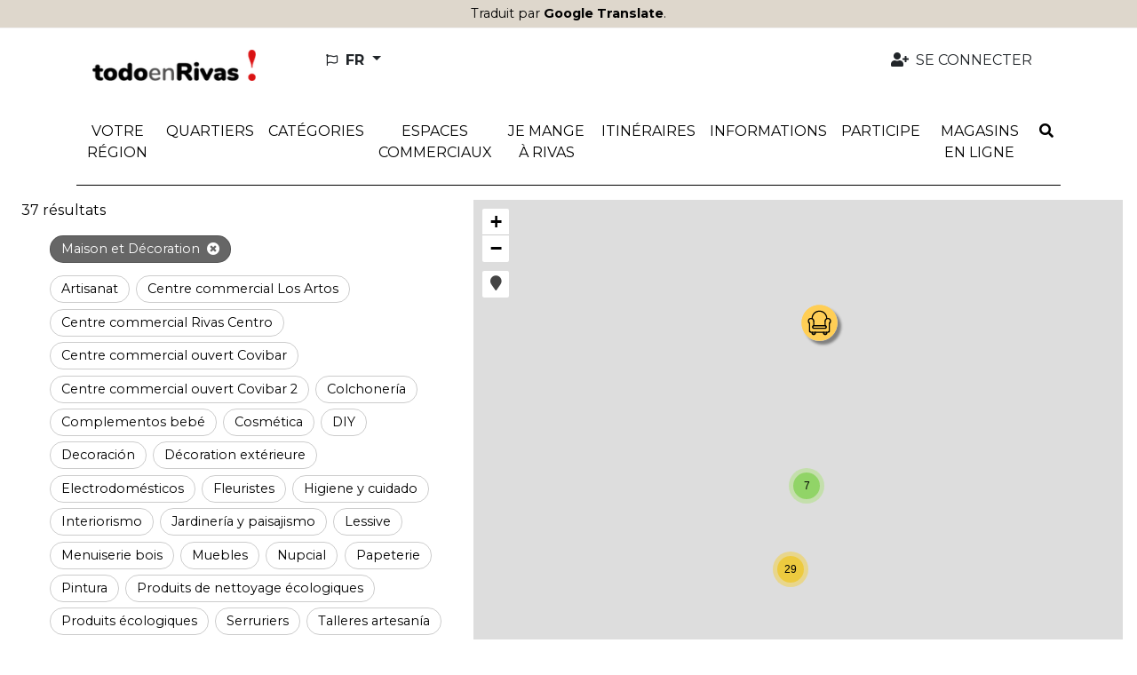

--- FILE ---
content_type: text/html; charset=utf-8
request_url: https://todoenrivas.rivasciudad.es/fr/categories/hogar-y-decoracion
body_size: 12833
content:
<!DOCTYPE html>
<html lang="fr">
  <head>
    <title>Maison et Décoration::Todo en Rivas</title>
    <link rel="alternate" hreflang="es" href="https://todoenrivas.rivasciudad.es/es/categories/hogar-y-decoracion" />
<link rel="alternate" hreflang="en" href="https://todoenrivas.rivasciudad.es/en/categories/hogar-y-decoracion" />
<link rel="alternate" hreflang="fr" href="https://todoenrivas.rivasciudad.es/fr/categories/hogar-y-decoracion" />
<link rel="alternate" hreflang="de" href="https://todoenrivas.rivasciudad.es/de/categories/hogar-y-decoracion" />
<link rel="alternate" hreflang="it" href="https://todoenrivas.rivasciudad.es/it/categories/hogar-y-decoracion" />
<link rel="alternate" hreflang="pt" href="https://todoenrivas.rivasciudad.es/pt/categories/hogar-y-decoracion" />
<link rel="alternate" hreflang="zh-CN" href="https://todoenrivas.rivasciudad.es/zh/categories/hogar-y-decoracion" />
<link rel="alternate" hreflang="x-default" href="https://todoenrivas.rivasciudad.es/es/categories/hogar-y-decoracion" />
    <meta name="viewport" content="width=device-width,initial-scale=1">
    <meta name="theme-color" content="#ded7cc">
      <link rel="icon" type="image/x-icon" href="sites/rv_cdir/favicon_rivas.ico" />
    <meta name="description" content="Maison et Décoration">
    <meta name="mobile-web-app-capable" content="yes">
<meta name="application-name" content="Todo en Rivas">

<meta name="apple-mobile-web-app-capable" content="yes">
<meta name="apple-mobile-web-app-status-bar-style" content="black">
<meta name="apple-mobile-web-app-title" content="Todo en Rivas">

    <meta name="apple-itunes-app" content="app-id=6477622132">

    <link rel="apple-touch-icon" sizes="57x57" href="/assets/sites/rv_cdir/mobile_app/apple-icon-rivas-57x57-a1066a83f4e3eca429fb0eff9639deab668d98218c0f7d283bd35c97472be2fa.png">
    <link rel="apple-touch-icon" sizes="60x60" href="/assets/sites/rv_cdir/mobile_app/apple-icon-rivas-60x60-333c9883e752d61ec0f3e3b620da0d73b31f473ca50b7d8c8a37f44bf4835366.png">
    <link rel="apple-touch-icon" sizes="72x72" href="/assets/sites/rv_cdir/mobile_app/apple-icon-rivas-72x72-f47a78a1094abde27b759a8751c799bfd5214f2badff08ce1df461339ab4941b.png">
    <link rel="apple-touch-icon" sizes="76x76" href="/assets/sites/rv_cdir/mobile_app/apple-icon-rivas-76x76-6e9428bb2043d6d5167bd5848ca558332f9bbd6215c9f5ba907455f08168cdde.png">
    <link rel="apple-touch-icon" sizes="114x114" href="/assets/sites/rv_cdir/mobile_app/apple-icon-rivas-114x114-c5e5447a518c3a9de6a5b88141cd748b606fde43b13e2d6e45933dff04ce6ac8.png">
    <link rel="apple-touch-icon" sizes="120x120" href="/assets/sites/rv_cdir/mobile_app/apple-icon-rivas-120x120-22cafd72c8cf25c5da5e03aa5d4c00fbbde7c1185c4216157d0e03a77daac79a.png">
    <link rel="apple-touch-icon" sizes="144x144" href="/assets/sites/rv_cdir/mobile_app/apple-icon-rivas-144x144-f79b5b201a05f5522118e4089f455610162cad202493082b669c48008aab4a5a.png">
    <link rel="apple-touch-icon" sizes="152x152" href="/assets/sites/rv_cdir/mobile_app/apple-icon-rivas-152x152-10d561ac06e94b8bb525a13be996622d8b66cf3ec487c13f6e745e34c8ccbe31.png">
    <link rel="apple-touch-icon" sizes="180x180" href="/assets/sites/rv_cdir/mobile_app/apple-icon-rivas-180x180-015a994d2f61d9e1ea0817684e54c5095d7f9b24606a211f815f261a6618bd01.png">
    <link rel="icon" type="image/png" sizes="192x192"  href="/assets/sites/rv_cdir/mobile_app/android-icon-rivas-192x192-ffec04af6d70b1ce4962fa816e7bdda6a48c9f9a1d96a17b262a75012fd2f7de.png">

    <meta name="csrf-param" content="authenticity_token" />
<meta name="csrf-token" content="uS1FH2myzPLJqX7tCJ6SLPBaDKcxBMFFw8S2Dts2cVKJTQsxLgrQ5IZRjYmbxnTv9-buIbk30l_Mg-s0J4r3Qg" />
    
    

    <meta name="google-site-verification" content="G-26WL0N1VEG">
    <link rel="stylesheet" href="/assets/application-2e0324f6ca6249ebcb43449eb18689f22a6bd044febba1f7ca7eb2db877a6bd1.css" media="all" data-turbolinks-track="reload" />
    <script src="/packs/js/application-ecc7056eee821ade9a3c.js" data-turbolinks-track="reload"></script>
    <link rel="stylesheet" href="/packs/css/application-c4b3e73c.css" media="all" data-turbolinks-track="reload" />
    <script src="/packs/js/search_maps-5b9896d802f0fee70116.js" data-turbolinks-track="reload"></script><link rel="stylesheet" href="/packs/css/search_maps-8d437233.css" data-turbolinks-track="reload" />
  </head>

  <body id="app" data-env='rv_cdir' data-locale='fr'  >
      <div id="google-translated-banner" style="display: block;">
        <span class="google-translated-content-holder">
          Traduit par <strong>Google Translate</strong>.
        </span>
      </div>
    
    <div id="cookies-eu-banner" style="display: none;" role="navigation" aria-label="cookies-eu">
  <span class="cookies-eu-content-holder">Nous utilisons des cookies pour nous aider à améliorer notre service. En poursuivant votre visite sur ce site, vous acceptez l&#39;utilisation de cookies.</span>
  <button id="cookies-eu-accept" class="btn btn-primary" type="button">Accepter</button>
  <a class="btn btn-link" id="cookies-eu-more" title="Politique sur Cookies" aria-label="Politique sur Cookies" href="/fr/pages/politica-de-cookies">Plus d&#39;informations</a>
</div>

<div class="container-xl d-none d-lg-flex mt-3 mb-4 ps-3 pe-5 justify-content-between align-items-center" role="banner">
  <a class="" href="/?locale=fr">
    <img alt="Todo en Rivas" aria-label="LogoXL" src="/assets/sites/rv_cdir/logo_rivas-14833954ef6a062f3d52c817d4490f62ad9fc6f9419f86f58dbf28e11f5761b0.png" />
</a>  <ul class="navbar-nav nav-fill w-100 user-navbar d-flex flex-row justify-content-between">
  <li class="nav-item dropdown  ms-5 text-start locales-nav">
    <button class="btn btn-outline-inverse dropdown-toggle with-caret" type="button" id="localesDropdownMenuButton" data-bs-toggle="dropdown" aria-expanded="false" title="Changer de langue">
      <span class="text-uppercase">
        <i aria-hidden="true" class="far fa-flag me-1"></i>
        <span class="align-middle">fr</span>
      </span>
    </button>
    <ul class="dropdown-menu" aria-labelledby="localesDropdownMenuButton">
        <li>
          <a class="dropdown-item" data-turbolinks="false" href="/es/categories/hogar-y-decoracion">
            <span>Español (ES)</span>
</a>        </li>
          <li><hr class="dropdown-divider"></li>
        <li>
          <a class="dropdown-item" data-turbolinks="false" href="/en/categories/hogar-y-decoracion">
            <span>English (EN)</span>
</a>        </li>
          <li><hr class="dropdown-divider"></li>
        <li>
          <a class="dropdown-item" data-turbolinks="false" href="/de/categories/hogar-y-decoracion">
            <span>Deutsch (DE)</span>
</a>        </li>
          <li><hr class="dropdown-divider"></li>
        <li>
          <a class="dropdown-item" data-turbolinks="false" href="/it/categories/hogar-y-decoracion">
            <span>Italiano (IT)</span>
</a>        </li>
          <li><hr class="dropdown-divider"></li>
        <li>
          <a class="dropdown-item" data-turbolinks="false" href="/pt/categories/hogar-y-decoracion">
            <span>Português (PT)</span>
</a>        </li>
          <li><hr class="dropdown-divider"></li>
        <li>
          <a class="dropdown-item" data-turbolinks="false" href="/zh/categories/hogar-y-decoracion">
            <span>中文 (ZH)</span>
</a>        </li>
    </ul>
  </li>
      <li class="nav-item  text-end">
        <a class="nav-link  auth-req" aria-label="Se connecter" data-turbolinks="false" href="/fr/user">
          <i aria-hidden="true" class="fas fa-user-plus fa-fw me-1"></i>
          <span>Se connecter</span>
</a>      </li>
</ul>

</div>

<nav class="navbar navbar-expand-lg header-navbar mt-3 mt-lg-0 ps-1 ps-lg-0" role="navigation">
  <div class="container-xl align-items-lg-start">
    <a class="navbar-brand d-lg-none me-0 flex-grow-1" href="/?locale=fr">
      <img alt="Todo en Rivas" aria-label="Logo" src="/assets/sites/rv_cdir/logo_rivas-14833954ef6a062f3d52c817d4490f62ad9fc6f9419f86f58dbf28e11f5761b0.png" />
</a>
      <div class="d-lg-none">
        <a class="nav-link navbar-toggler auth-req" href="/fr/user" aria-label="Se connecter">
          <i aria-hidden="true" class="fa-user-plus fas me-4"></i>
        </a>
      </div>

    <div class="d-lg-none">
      <a class="nav-link navbar-toggler" data-bs-toggle="modal" data-bs-target="#searchModal" href="/fr/search?new=1" aria-label="Recherche">
        <i aria-hidden="true" class="fas fa-search me-3"></i>
      </a>
    </div>

    <button class="navbar-toggler" type="button" data-trigger="js-mainNav" id="js-mainNavTrigger" aria-controls="js-mainNav" aria-expanded="false" aria-label="Toggle navigation">
      <i aria-hidden="true" class="fas fa-bars"></i>
    </button>

    <div class="collapse navbar-collapse" id="js-mainNav">
      <div class="offcanvas-header d-flex d-lg-none align-items-center justify-content-end">
        <a id="js-closeMainNav" aria-label="Fermer">
          <i aria-hidden="true" class="fas fa-times"></i>
        </a>
      </div>

      <ul class="navbar-nav nav-fill w-100">
            <li class="nav-item ">
              <a class="nav-link  " aria-label="Votre région" data-turbolinks="false" target="_self" rel="" href="/fr/search?near=1">
                <span>Votre région</span>
</a>            </li>
            
<li class="nav-item dropdown multi-dropdown">
  <a class="nav-link dropdown-toggle multi-dropdown-toggle js-mobile-nav" href="/fr/areas" role="button" id="areaDropdownMenuLink" data-bs-toggle="multi-dropdown" aria-haspopup="true" aria-expanded="false" aria-label="Quartiers">
    <span>Quartiers</span>
  </a>
  <div class='dropdown-menu multi-dropdown-menu dropdown-container multi-dropdown-menu-level-b-container dropdown-area' aria-labelledby="areaDropdownMenuLink">
    <ul class="multi-dropdown-menu-level-b">
        <li>
          <div class="dropdown multi-dropdown">
                          <a class="dropright-item multi-dropdown-toggle " id="area3DropdownMenuLink" role="button" data-bs-toggle="multi-dropdown" aria-haspopup="true" aria-expanded="false" aria-label="Barrio Oeste" href="/fr/areas/barrio-oeste">
                <span>Barrio Oeste</span>
</a>          </div>
        </li>
        <li>
          <div class="dropdown multi-dropdown">
                          <a class="dropright-item multi-dropdown-toggle " id="area1DropdownMenuLink" role="button" data-bs-toggle="multi-dropdown" aria-haspopup="true" aria-expanded="false" aria-label="Barrio Centro" href="/fr/areas/barrio-centro">
                <span>Barrio Centro</span>
</a>          </div>
        </li>
        <li>
          <div class="dropdown multi-dropdown">
                          <a class="dropright-item multi-dropdown-toggle " id="area4DropdownMenuLink" role="button" data-bs-toggle="multi-dropdown" aria-haspopup="true" aria-expanded="false" aria-label="Barrio Este" href="/fr/areas/barrio-este">
                <span>Barrio Este</span>
</a>          </div>
        </li>
    </ul>
  </div>
</li>
            
<li class="nav-item dropdown multi-dropdown">
  <a class="nav-link dropdown-toggle multi-dropdown-toggle mobile-without-child" href="/fr/categories" role="button" id="categoryDropdownMenuLink" data-bs-toggle="multi-dropdown" aria-haspopup="true" aria-expanded="false" aria-label="Catégories">
    <span>Catégories</span>
  </a>
  <div class='dropdown-menu multi-dropdown-menu dropdown-container  dropdown-category' aria-labelledby="categoryDropdownMenuLink">
    <ul class="multi-dropdown-menu-level-b">
        <li>
          <div class="dropdown multi-dropdown">
                          <a class="dropright-item multi-dropdown-toggle with-caret" id="category216DropdownMenuLink" role="button" data-bs-toggle="multi-dropdown" aria-haspopup="true" aria-expanded="false" aria-label="Administration des loteries, salle de jeux et bureaux de tabac" href="/fr/categories/administracion-de-loterias-salon-de-juegos-y-estancos">
                <span>Administration des loteries, salle de jeux et bureaux de tabac</span>
</a>                <ul class="dropdown-menu multi-dropdown-menu multi-dropdown-menu-level-c" aria-labelledby='category216DropdownMenuLink'>
                    <li>
                      <a href="/fr/subcategories/estancos">
                        <span>Bureaux de tabac</span>
</a>                    </li>
                    <li>
                      <a href="/fr/subcategories/loterias">
                        <span>Loterías</span>
</a>                    </li>
                </ul>
          </div>
        </li>
        <li>
          <div class="dropdown multi-dropdown">
                          <a class="dropright-item multi-dropdown-toggle with-caret" id="category1DropdownMenuLink" role="button" data-bs-toggle="multi-dropdown" aria-haspopup="true" aria-expanded="false" aria-label="Alimentation" href="/fr/categories/alimentacion">
                <span>Alimentation</span>
</a>                <ul class="dropdown-menu multi-dropdown-menu multi-dropdown-menu-level-c" aria-labelledby='category1DropdownMenuLink'>
                    <li>
                      <a href="/fr/subcategories/carniceria">
                        <span>Carnage</span>
</a>                    </li>
                    <li>
                      <a href="/fr/subcategories/charcuteria-y-jamoneria">
                        <span>Charcuterie et Jambon</span>
</a>                    </li>
                    <li>
                      <a href="/fr/subcategories/productos-delicatesen-y-gourmet">
                        <span>Epicerie Fine et Produits Gourmands</span>
</a>                    </li>
                    <li>
                      <a href="/fr/subcategories/productos-ecologicos">
                        <span>Produits écologiques</span>
</a>                    </li>
                    <li>
                      <a href="/fr/subcategories/productos-para-personas-alergicas">
                        <span>Produits pour les personnes allergiques</span>
</a>                    </li>
                    <li>
                      <a href="/fr/subcategories/productos-veganos">
                        <span>produits végétaliens</span>
</a>                    </li>
                    <li>
                      <a href="/fr/subcategories/ultramarinos">
                        <span>Ultramarinos</span>
</a>                    </li>
                    <li>
                      <a href="/fr/subcategories/tienda-de-alimentacion">
                        <span>Tienda de alimentación</span>
</a>                    </li>
                    <li>
                      <a href="/fr/subcategories/encurtidos-y-frutos-secos">
                        <span>Encurtidos y frutos secos</span>
</a>                    </li>
                    <li>
                      <a href="/fr/subcategories/pescaderia">
                        <span>Pescadería</span>
</a>                    </li>
                    <li>
                      <a href="/fr/subcategories/heladeria">
                        <span>Heladería</span>
</a>                    </li>
                    <li>
                      <a href="/fr/subcategories/panaderia">
                        <span>Panaderia</span>
</a>                    </li>
                    <li>
                      <a href="/fr/subcategories/pasteleria">
                        <span>Pastelería</span>
</a>                    </li>
                    <li>
                      <a href="/fr/subcategories/fruteria">
                        <span>Frutería</span>
</a>                    </li>
                    <li>
                      <a href="/fr/subcategories/supermercado">
                        <span>Supermercado</span>
</a>                    </li>
                    <li>
                      <a href="/fr/subcategories/tienda-de-golosinas">
                        <span>Tienda de golosinas</span>
</a>                    </li>
                    <li>
                      <a href="/fr/subcategories/polleria">
                        <span>Pollería</span>
</a>                    </li>
                </ul>
          </div>
        </li>
        <li>
          <div class="dropdown multi-dropdown">
                          <a class="dropright-item multi-dropdown-toggle with-caret" id="category31DropdownMenuLink" role="button" data-bs-toggle="multi-dropdown" aria-haspopup="true" aria-expanded="false" aria-label="Louer" href="/fr/categories/alquiler">
                <span>Louer</span>
</a>                <ul class="dropdown-menu multi-dropdown-menu multi-dropdown-menu-level-c" aria-labelledby='category31DropdownMenuLink'>
                    <li>
                      <a href="/fr/subcategories/caravanas">
                        <span>Caravanes</span>
</a>                    </li>
                    <li>
                      <a href="/fr/subcategories/equipos-audiovisuales">
                        <span>Équipement audiovisuel</span>
</a>                    </li>
                    <li>
                      <a href="/fr/subcategories/herramientas-y-maquinaria">
                        <span>Outils et machines</span>
</a>                    </li>
                    <li>
                      <a href="/fr/subcategories/trasteros">
                        <span>Salles de stockage</span>
</a>                    </li>
                    <li>
                      <a href="/fr/subcategories/vehiculos-industriales">
                        <span>Véhicules industriels</span>
</a>                    </li>
                    <li>
                      <a href="/fr/subcategories/coches">
                        <span>Voitures</span>
</a>                    </li>
                </ul>
          </div>
        </li>
        <li>
          <div class="dropdown multi-dropdown">
                          <a class="dropright-item multi-dropdown-toggle with-caret" id="category188DropdownMenuLink" role="button" data-bs-toggle="multi-dropdown" aria-haspopup="true" aria-expanded="false" aria-label="Les animaux" href="/fr/categories/animales">
                <span>Les animaux</span>
</a>                <ul class="dropdown-menu multi-dropdown-menu multi-dropdown-menu-level-c" aria-labelledby='category188DropdownMenuLink'>
                    <li>
                      <a href="/fr/subcategories/alimentacion-y-complementos">
                        <span>Aliments et suppléments</span>
</a>                    </li>
                    <li>
                      <a href="/fr/subcategories/acuarios">
                        <span>Aquariums</span>
</a>                    </li>
                    <li>
                      <a href="/fr/subcategories/peluqueria-animales">
                        <span>Coiffeur (Animaux)</span>
</a>                    </li>
                    <li>
                      <a href="/fr/subcategories/clinica-veterinaria">
                        <span>Clínica Veterinaria</span>
</a>                    </li>
                </ul>
          </div>
        </li>
        <li>
          <div class="dropdown multi-dropdown">
                          <a class="dropright-item multi-dropdown-toggle with-caret" id="category34DropdownMenuLink" role="button" data-bs-toggle="multi-dropdown" aria-haspopup="true" aria-expanded="false" aria-label="Automoción" href="/fr/categories/automocion">
                <span>Automoción</span>
</a>                <ul class="dropdown-menu multi-dropdown-menu multi-dropdown-menu-level-c" aria-labelledby='category34DropdownMenuLink'>
                    <li>
                      <a href="/fr/subcategories/concesionarios">
                        <span>Concessionnaires</span>
</a>                    </li>
                    <li>
                      <a href="/fr/subcategories/repuestos-y-accesorios">
                        <span>Pièces de rechange et accessoires</span>
</a>                    </li>
                    <li>
                      <a href="/fr/subcategories/v-industriales">
                        <span>V. Industriel</span>
</a>                    </li>
                    <li>
                      <a href="/fr/subcategories/lavado">
                        <span>Lavado</span>
</a>                    </li>
                    <li>
                      <a href="/fr/subcategories/motos">
                        <span>Motos</span>
</a>                    </li>
                    <li>
                      <a href="/fr/subcategories/talleres">
                        <span>Talleres</span>
</a>                    </li>
                </ul>
          </div>
        </li>
        <li>
          <div class="dropdown multi-dropdown">
                          <a class="dropright-item multi-dropdown-toggle with-caret" id="category400DropdownMenuLink" role="button" data-bs-toggle="multi-dropdown" aria-haspopup="true" aria-expanded="false" aria-label="Bazars" href="/fr/categories/bazares">
                <span>Bazars</span>
</a>                <ul class="dropdown-menu multi-dropdown-menu multi-dropdown-menu-level-c" aria-labelledby='category400DropdownMenuLink'>
                    <li>
                      <a href="/fr/subcategories/articulos-de-fiesta">
                        <span>Articles de fête</span>
</a>                    </li>
                </ul>
          </div>
        </li>
        <li>
          <div class="dropdown multi-dropdown">
                          <a class="dropright-item multi-dropdown-toggle with-caret" id="category44DropdownMenuLink" role="button" data-bs-toggle="multi-dropdown" aria-haspopup="true" aria-expanded="false" aria-label="Belleza" href="/fr/categories/belleza">
                <span>Belleza</span>
</a>                <ul class="dropdown-menu multi-dropdown-menu multi-dropdown-menu-level-c" aria-labelledby='category44DropdownMenuLink'>
                    <li>
                      <a href="/fr/subcategories/mobiliario-y-complementos">
                        <span>Meubles et accessoires</span>
</a>                    </li>
                    <li>
                      <a href="/fr/subcategories/tatuajes-y-piercings">
                        <span>Tatouages et piercings</span>
</a>                    </li>
                    <li>
                      <a href="/fr/subcategories/venta-de-productos-a-profesionales">
                        <span>Vente de produits aux professionnels</span>
</a>                    </li>
                    <li>
                      <a href="/fr/subcategories/cosmetica">
                        <span>Cosmética</span>
</a>                    </li>
                    <li>
                      <a href="/fr/subcategories/wellness">
                        <span>Wellness</span>
</a>                    </li>
                    <li>
                      <a href="/fr/subcategories/barberia">
                        <span>Barbería</span>
</a>                    </li>
                    <li>
                      <a href="/fr/subcategories/peluqueria">
                        <span>Peluquería</span>
</a>                    </li>
                    <li>
                      <a href="/fr/subcategories/manicura-y-pedicura">
                        <span>Manicura y Pedicura</span>
</a>                    </li>
                    <li>
                      <a href="/fr/subcategories/estetica">
                        <span>Estética</span>
</a>                    </li>
                </ul>
          </div>
        </li>
        <li>
          <div class="dropdown multi-dropdown">
                          <a class="dropright-item multi-dropdown-toggle " id="category498DropdownMenuLink" role="button" data-bs-toggle="multi-dropdown" aria-haspopup="true" aria-expanded="false" aria-label="Vélo Rivas" href="/fr/categories/bicin-rivas">
                <span>Vélo Rivas</span>
</a>          </div>
        </li>
        <li>
          <div class="dropdown multi-dropdown">
                          <a class="dropright-item multi-dropdown-toggle with-caret" id="category85DropdownMenuLink" role="button" data-bs-toggle="multi-dropdown" aria-haspopup="true" aria-expanded="false" aria-label="Cultura y Espectáculos" href="/fr/categories/cultura-y-espectaculos">
                <span>Cultura y Espectáculos</span>
</a>                <ul class="dropdown-menu multi-dropdown-menu multi-dropdown-menu-level-c" aria-labelledby='category85DropdownMenuLink'>
                    <li>
                      <a href="/fr/subcategories/asociaciones-audiovisuales">
                        <span>Associations audiovisuelles</span>
</a>                    </li>
                    <li>
                      <a href="/fr/subcategories/centros-culturales-municipales">
                        <span>Centres culturels municipaux</span>
</a>                    </li>
                    <li>
                      <a href="/fr/subcategories/cines">
                        <span>Cinémas</span>
</a>                    </li>
                    <li>
                      <a href="/fr/subcategories/teatros-y-auditorios">
                        <span>Théâtres et auditoriums</span>
</a>                    </li>
                    <li>
                      <a href="/fr/subcategories/sala-de-exposiciones">
                        <span>Sala de exposiciones</span>
</a>                    </li>
                    <li>
                      <a href="/fr/subcategories/musica-cultura-y-espectaculos">
                        <span>Música (cultura y espectáculos)</span>
</a>                    </li>
                </ul>
          </div>
        </li>
        <li>
          <div class="dropdown multi-dropdown">
                          <a class="dropright-item multi-dropdown-toggle with-caret" id="category100DropdownMenuLink" role="button" data-bs-toggle="multi-dropdown" aria-haspopup="true" aria-expanded="false" aria-label="Deporte" href="/fr/categories/deporte">
                <span>Deporte</span>
</a>                <ul class="dropdown-menu multi-dropdown-menu multi-dropdown-menu-level-c" aria-labelledby='category100DropdownMenuLink'>
                    <li>
                      <a href="/fr/subcategories/escuelas-de-artes-marciales-o-boxeo">
                        <span>Écoles d&#39;arts martiaux ou de boxe</span>
</a>                    </li>
                    <li>
                      <a href="/fr/subcategories/tiendas-deportivas">
                        <span>Magasins de sport</span>
</a>                    </li>
                    <li>
                      <a href="/fr/subcategories/material-y-equipamiento-de-fitnnes">
                        <span>Matériel et équipements de fitness</span>
</a>                    </li>
                    <li>
                      <a href="/fr/subcategories/gimnasios-e-instalaciones-deportivas">
                        <span>Salles de sport et installations sportives</span>
</a>                    </li>
                    <li>
                      <a href="/fr/subcategories/deporte-extremo">
                        <span>Deporte extremo</span>
</a>                    </li>
                </ul>
          </div>
        </li>
        <li>
          <div class="dropdown multi-dropdown">
                          <a class="dropright-item multi-dropdown-toggle with-caret" id="category109DropdownMenuLink" role="button" data-bs-toggle="multi-dropdown" aria-haspopup="true" aria-expanded="false" aria-label="Éducation et formation" href="/fr/categories/educacion-y-formacion">
                <span>Éducation et formation</span>
</a>                <ul class="dropdown-menu multi-dropdown-menu multi-dropdown-menu-level-c" aria-labelledby='category109DropdownMenuLink'>
                    <li>
                      <a href="/fr/subcategories/academias-de-apoyo-escolar">
                        <span>Académies de soutien scolaire</span>
</a>                    </li>
                    <li>
                      <a href="/fr/subcategories/educacion-infantil-y-guarderias">
                        <span>Éducation de la petite enfance et crèches</span>
</a>                    </li>
                    <li>
                      <a href="/fr/subcategories/academia-de-estetica">
                        <span>Academia de estética</span>
</a>                    </li>
                    <li>
                      <a href="/fr/subcategories/autoescuela">
                        <span>Autoescuela</span>
</a>                    </li>
                    <li>
                      <a href="/fr/subcategories/academias-de-musica">
                        <span>Academias de música</span>
</a>                    </li>
                    <li>
                      <a href="/fr/subcategories/academias-de-arte">
                        <span>Academias de arte</span>
</a>                    </li>
                    <li>
                      <a href="/fr/subcategories/academias-de-informatica">
                        <span>Academias de Informática</span>
</a>                    </li>
                    <li>
                      <a href="/fr/subcategories/academias-de-baile">
                        <span>Academias de baile</span>
</a>                    </li>
                    <li>
                      <a href="/fr/subcategories/academias-de-idiomas">
                        <span>Academias de idiomas</span>
</a>                    </li>
                    <li>
                      <a href="/fr/subcategories/centros-de-formacion">
                        <span>Centros de formación</span>
</a>                    </li>
                </ul>
          </div>
        </li>
        <li>
          <div class="dropdown multi-dropdown">
                          <a class="dropright-item multi-dropdown-toggle with-caret" id="category480DropdownMenuLink" role="button" data-bs-toggle="multi-dropdown" aria-haspopup="true" aria-expanded="false" aria-label="Espaces commerciaux" href="/fr/categories/espacios-comerciales">
                <span>Espaces commerciaux</span>
</a>                <ul class="dropdown-menu multi-dropdown-menu multi-dropdown-menu-level-c" aria-labelledby='category480DropdownMenuLink'>
                    <li>
                      <a href="/fr/subcategories/centro-comercial-carrefour-rivas">
                        <span>Centre commercial Carrefour Rivas</span>
</a>                    </li>
                    <li>
                      <a href="/fr/subcategories/centro-comercial-copima">
                        <span>Centre commercial Copima</span>
</a>                    </li>
                    <li>
                      <a href="/fr/subcategories/centro-comercial-h20">
                        <span>Centre commercial H20</span>
</a>                    </li>
                    <li>
                      <a href="/fr/subcategories/centro-comercial-la-vid">
                        <span>Centre commercial La Vid</span>
</a>                    </li>
                    <li>
                      <a href="/fr/subcategories/centro-comercial-los-artos">
                        <span>Centre commercial Los Artos</span>
</a>                    </li>
                    <li>
                      <a href="/fr/subcategories/centro-comercial-abierto-de-covibar">
                        <span>Centre commercial ouvert Covibar</span>
</a>                    </li>
                    <li>
                      <a href="/fr/subcategories/centro-comercial-abierto-de-covibar-2">
                        <span>Centre commercial ouvert Covibar 2</span>
</a>                    </li>
                    <li>
                      <a href="/fr/subcategories/centro-comercial-parque-rivas">
                        <span>Centre commercial Parque Rivas</span>
</a>                    </li>
                    <li>
                      <a href="/fr/subcategories/centro-comercial-plaza-mayor">
                        <span>Centre commercial Plaza Mayor</span>
</a>                    </li>
                    <li>
                      <a href="/fr/subcategories/centro-comercial-rivas-centro">
                        <span>Centre commercial Rivas Centro</span>
</a>                    </li>
                    <li>
                      <a href="/fr/subcategories/mercadillo-central">
                        <span>Marché Central</span>
</a>                    </li>
                    <li>
                      <a href="/fr/subcategories/mercado-plaza-europa">
                        <span>Marché de la Plaza Europa</span>
</a>                    </li>
                    <li>
                      <a href="/fr/subcategories/parque-comercial-rivas-futura">
                        <span>Parc commercial Rivas Futura</span>
</a>                    </li>
                    <li>
                      <a href="/fr/subcategories/zoco-rivas">
                        <span>Souk Rivas</span>
</a>                    </li>
                    <li>
                      <a href="/fr/subcategories/mercado-de-rivas-urbanizaciones">
                        <span>Urbanisations du marché de Rivas</span>
</a>                    </li>
                </ul>
          </div>
        </li>
        <li>
          <div class="dropdown multi-dropdown">
                          <a class="dropright-item multi-dropdown-toggle " id="category500DropdownMenuLink" role="button" data-bs-toggle="multi-dropdown" aria-haspopup="true" aria-expanded="false" aria-label="Parking" href="/fr/categories/estacionamientos">
                <span>Parking</span>
</a>          </div>
        </li>
        <li>
          <div class="dropdown multi-dropdown">
                          <a class="dropright-item multi-dropdown-toggle " id="category423DropdownMenuLink" role="button" data-bs-toggle="multi-dropdown" aria-haspopup="true" aria-expanded="false" aria-label="Pharmacie" href="/fr/categories/farmacias">
                <span>Pharmacie</span>
</a>          </div>
        </li>
        <li>
          <div class="dropdown multi-dropdown">
                          <a class="dropright-item multi-dropdown-toggle with-caret" id="category125DropdownMenuLink" role="button" data-bs-toggle="multi-dropdown" aria-haspopup="true" aria-expanded="false" aria-label="Flores y Plantas" href="/fr/categories/flores-y-plantas">
                <span>Flores y Plantas</span>
</a>                <ul class="dropdown-menu multi-dropdown-menu multi-dropdown-menu-level-c" aria-labelledby='category125DropdownMenuLink'>
                    <li>
                      <a href="/fr/subcategories/articulos-y-herramientas-jardineria">
                        <span>Articles et outils de jardinage</span>
</a>                    </li>
                    <li>
                      <a href="/fr/subcategories/floristerias">
                        <span>Fleuristes</span>
</a>                    </li>
                    <li>
                      <a href="/fr/subcategories/viveros">
                        <span>Viveros</span>
</a>                    </li>
                </ul>
          </div>
        </li>
        <li>
          <div class="dropdown multi-dropdown">
                          <a class="dropright-item multi-dropdown-toggle with-caret" id="category134DropdownMenuLink" role="button" data-bs-toggle="multi-dropdown" aria-haspopup="true" aria-expanded="false" aria-label="Maison et Décoration" href="/fr/categories/hogar-y-decoracion">
                <span>Maison et Décoration</span>
</a>                <ul class="dropdown-menu multi-dropdown-menu multi-dropdown-menu-level-c" aria-labelledby='category134DropdownMenuLink'>
                    <li>
                      <a href="/fr/subcategories/decoracion-exterior">
                        <span>Décoration extérieure</span>
</a>                    </li>
                    <li>
                      <a href="/fr/subcategories/bricolaje">
                        <span>DIY</span>
</a>                    </li>
                    <li>
                      <a href="/fr/subcategories/lavanderia">
                        <span>Lessive</span>
</a>                    </li>
                    <li>
                      <a href="/fr/subcategories/productos-de-limpieza-ecologicos">
                        <span>Produits de nettoyage écologiques</span>
</a>                    </li>
                    <li>
                      <a href="/fr/subcategories/cerrajerias">
                        <span>Serruriers</span>
</a>                    </li>
                    <li>
                      <a href="/fr/subcategories/muebles">
                        <span>Muebles</span>
</a>                    </li>
                    <li>
                      <a href="/fr/subcategories/decoracion">
                        <span>Decoración</span>
</a>                    </li>
                    <li>
                      <a href="/fr/subcategories/colchoneria">
                        <span>Colchonería</span>
</a>                    </li>
                    <li>
                      <a href="/fr/subcategories/electrodomesticos">
                        <span>Electrodomésticos</span>
</a>                    </li>
                </ul>
          </div>
        </li>
        <li>
          <div class="dropdown multi-dropdown">
                          <a class="dropright-item multi-dropdown-toggle with-caret" id="category272DropdownMenuLink" role="button" data-bs-toggle="multi-dropdown" aria-haspopup="true" aria-expanded="false" aria-label="Hospitalité" href="/fr/categories/hosteleria">
                <span>Hospitalité</span>
</a>                <ul class="dropdown-menu multi-dropdown-menu multi-dropdown-menu-level-c" aria-labelledby='category272DropdownMenuLink'>
                    <li>
                      <a href="/fr/subcategories/otros-hosteleria">
                        <span>Autres (Hôtellerie)</span>
</a>                    </li>
                    <li>
                      <a href="/fr/subcategories/cervecerias">
                        <span>Brasseries</span>
</a>                    </li>
                    <li>
                      <a href="/fr/subcategories/celebracion-de-eventos">
                        <span>Célébration d&#39;événements</span>
</a>                    </li>
                    <li>
                      <a href="/fr/subcategories/hamburgueserias">
                        <span>Des hamburgers</span>
</a>                    </li>
                    <li>
                      <a href="/fr/subcategories/locales-de-ocio">
                        <span>Lieux de loisirs</span>
</a>                    </li>
                    <li>
                      <a href="/fr/subcategories/bodega">
                        <span>Magasin</span>
</a>                    </li>
                    <li>
                      <a href="/fr/subcategories/pizzerias">
                        <span>Pizzérias</span>
</a>                    </li>
                    <li>
                      <a href="/fr/subcategories/asadores">
                        <span>steakhouses</span>
</a>                    </li>
                    <li>
                      <a href="/fr/subcategories/platos-preparados">
                        <span>Platos preparados</span>
</a>                    </li>
                    <li>
                      <a href="/fr/subcategories/cockteleria">
                        <span>Cocktelería</span>
</a>                    </li>
                    <li>
                      <a href="/fr/subcategories/cafeterias">
                        <span>Cafeterías</span>
</a>                    </li>
                    <li>
                      <a href="/fr/subcategories/catering">
                        <span>Catering</span>
</a>                    </li>
                    <li>
                      <a href="/fr/subcategories/restaurantes">
                        <span>Restaurantes</span>
</a>                    </li>
                    <li>
                      <a href="/fr/subcategories/bares">
                        <span>Bares</span>
</a>                    </li>
                </ul>
          </div>
        </li>
        <li>
          <div class="dropdown multi-dropdown">
                          <a class="dropright-item multi-dropdown-toggle with-caret" id="category145DropdownMenuLink" role="button" data-bs-toggle="multi-dropdown" aria-haspopup="true" aria-expanded="false" aria-label="Hoteles y Alojamiento" href="/fr/categories/hoteles-y-alojamiento">
                <span>Hoteles y Alojamiento</span>
</a>                <ul class="dropdown-menu multi-dropdown-menu multi-dropdown-menu-level-c" aria-labelledby='category145DropdownMenuLink'>
                    <li>
                      <a href="/fr/subcategories/hoteles">
                        <span>Hoteles</span>
</a>                    </li>
                    <li>
                      <a href="/fr/subcategories/apartamentos-turisticos">
                        <span>Apartamentos turísticos</span>
</a>                    </li>
                </ul>
          </div>
        </li>
        <li>
          <div class="dropdown multi-dropdown">
                          <a class="dropright-item multi-dropdown-toggle with-caret" id="category247DropdownMenuLink" role="button" data-bs-toggle="multi-dropdown" aria-haspopup="true" aria-expanded="false" aria-label="Industrie" href="/fr/categories/industria">
                <span>Industrie</span>
</a>                <ul class="dropdown-menu multi-dropdown-menu multi-dropdown-menu-level-c" aria-labelledby='category247DropdownMenuLink'>
                    <li>
                      <a href="/fr/subcategories/energia">
                        <span>Énergie</span>
</a>                    </li>
                    <li>
                      <a href="/fr/subcategories/fabricacion-y-transformacion-de-papel-y-madera">
                        <span>Fabrication et transformation du papier et du bois</span>
</a>                    </li>
                    <li>
                      <a href="/fr/subcategories/maquinaria">
                        <span>Machinerie</span>
</a>                    </li>
                    <li>
                      <a href="/fr/subcategories/alimentaria">
                        <span>Nourriture</span>
</a>                    </li>
                    <li>
                      <a href="/fr/subcategories/elaboracion-bebidas-alcoholicas">
                        <span>Préparation de boissons alcoolisées</span>
</a>                    </li>
                    <li>
                      <a href="/fr/subcategories/bombas">
                        <span>Bombas</span>
</a>                    </li>
                    <li>
                      <a href="/fr/subcategories/fabricacion-estructuras-metalicas">
                        <span>Fabricación estructuras metálicas</span>
</a>                    </li>
                    <li>
                      <a href="/fr/subcategories/fabricacion-de-andamios">
                        <span>Fabricación de andamios</span>
</a>                    </li>
                </ul>
          </div>
        </li>
        <li>
          <div class="dropdown multi-dropdown">
                          <a class="dropright-item multi-dropdown-toggle with-caret" id="category153DropdownMenuLink" role="button" data-bs-toggle="multi-dropdown" aria-haspopup="true" aria-expanded="false" aria-label="Nourrisson et bébé" href="/fr/categories/infantil-y-bebe">
                <span>Nourrisson et bébé</span>
</a>                <ul class="dropdown-menu multi-dropdown-menu multi-dropdown-menu-level-c" aria-labelledby='category153DropdownMenuLink'>
                    <li>
                      <a href="/fr/subcategories/actividades-y-talleres">
                        <span>Activités et ateliers</span>
</a>                    </li>
                    <li>
                      <a href="/fr/subcategories/juegos">
                        <span>Juegos</span>
</a>                    </li>
                    <li>
                      <a href="/fr/subcategories/complementos-bebe">
                        <span>Complementos bebé</span>
</a>                    </li>
                    <li>
                      <a href="/fr/subcategories/higiene-y-cuidado">
                        <span>Higiene y cuidado</span>
</a>                    </li>
                    <li>
                      <a href="/fr/subcategories/juguetes">
                        <span>Juguetes</span>
</a>                    </li>
                </ul>
          </div>
        </li>
        <li>
          <div class="dropdown multi-dropdown">
                          <a class="dropright-item multi-dropdown-toggle with-caret" id="category161DropdownMenuLink" role="button" data-bs-toggle="multi-dropdown" aria-haspopup="true" aria-expanded="false" aria-label="Joyería - Relojería" href="/fr/categories/joyeria-relojeria">
                <span>Joyería - Relojería</span>
</a>                <ul class="dropdown-menu multi-dropdown-menu multi-dropdown-menu-level-c" aria-labelledby='category161DropdownMenuLink'>
                    <li>
                      <a href="/fr/subcategories/reparaciones">
                        <span>Réparations</span>
</a>                    </li>
                    <li>
                      <a href="/fr/subcategories/bisuteria">
                        <span>Bisutería</span>
</a>                    </li>
                    <li>
                      <a href="/fr/subcategories/joyeria">
                        <span>Joyería</span>
</a>                    </li>
                    <li>
                      <a href="/fr/subcategories/relojeria">
                        <span>Relojería</span>
</a>                    </li>
                </ul>
          </div>
        </li>
        <li>
          <div class="dropdown multi-dropdown">
                          <a class="dropright-item multi-dropdown-toggle with-caret" id="category167DropdownMenuLink" role="button" data-bs-toggle="multi-dropdown" aria-haspopup="true" aria-expanded="false" aria-label="Librería y Papelería" href="/fr/categories/libreria-y-papeleria">
                <span>Librería y Papelería</span>
</a>                <ul class="dropdown-menu multi-dropdown-menu multi-dropdown-menu-level-c" aria-labelledby='category167DropdownMenuLink'>
                    <li>
                      <a href="/fr/subcategories/papelerias">
                        <span>Papeterie</span>
</a>                    </li>
                    <li>
                      <a href="/fr/subcategories/librerias-especializadas">
                        <span>Librerías Especializadas</span>
</a>                    </li>
                    <li>
                      <a href="/fr/subcategories/material-de-oficina">
                        <span>Material de oficina</span>
</a>                    </li>
                </ul>
          </div>
        </li>
        <li>
          <div class="dropdown multi-dropdown">
                          <a class="dropright-item multi-dropdown-toggle with-caret" id="category182DropdownMenuLink" role="button" data-bs-toggle="multi-dropdown" aria-haspopup="true" aria-expanded="false" aria-label="Artisanat et artisanat" href="/fr/categories/manualidades-y-artesania">
                <span>Artisanat et artisanat</span>
</a>                <ul class="dropdown-menu multi-dropdown-menu multi-dropdown-menu-level-c" aria-labelledby='category182DropdownMenuLink'>
                    <li>
                      <a href="/fr/subcategories/artesania">
                        <span>Artisanat</span>
</a>                    </li>
                </ul>
          </div>
        </li>
        <li>
          <div class="dropdown multi-dropdown">
                          <a class="dropright-item multi-dropdown-toggle with-caret" id="category198DropdownMenuLink" role="button" data-bs-toggle="multi-dropdown" aria-haspopup="true" aria-expanded="false" aria-label="Mode et accessoires" href="/fr/categories/moda-y-complementos">
                <span>Mode et accessoires</span>
</a>                <ul class="dropdown-menu multi-dropdown-menu multi-dropdown-menu-level-c" aria-labelledby='category198DropdownMenuLink'>
                    <li>
                      <a href="/fr/subcategories/arreglos-de-ropa-sastreria">
                        <span>Retouches de vêtements - Couture</span>
</a>                    </li>
                    <li>
                      <a href="/fr/subcategories/bolsos-y-maletas">
                        <span>Sacs et valises</span>
</a>                    </li>
                    <li>
                      <a href="/fr/subcategories/zapateria">
                        <span>Zapatería</span>
</a>                    </li>
                    <li>
                      <a href="/fr/subcategories/moda-intima">
                        <span>Moda íntima</span>
</a>                    </li>
                    <li>
                      <a href="/fr/subcategories/nupcial">
                        <span>Nupcial</span>
</a>                    </li>
                    <li>
                      <a href="/fr/subcategories/femenina">
                        <span>Femenina</span>
</a>                    </li>
                    <li>
                      <a href="/fr/subcategories/masculina">
                        <span>Masculina</span>
</a>                    </li>
                    <li>
                      <a href="/fr/subcategories/moda-infantil">
                        <span>Moda Infantil</span>
</a>                    </li>
                    <li>
                      <a href="/fr/subcategories/otros-moda">
                        <span>Otros (Moda)</span>
</a>                    </li>
                </ul>
          </div>
        </li>
        <li>
          <div class="dropdown multi-dropdown">
                          <a class="dropright-item multi-dropdown-toggle with-caret" id="category54DropdownMenuLink" role="button" data-bs-toggle="multi-dropdown" aria-haspopup="true" aria-expanded="false" aria-label="Travaux et réformes" href="/fr/categories/obras-y-reformas">
                <span>Travaux et réformes</span>
</a>                <ul class="dropdown-menu multi-dropdown-menu multi-dropdown-menu-level-c" aria-labelledby='category54DropdownMenuLink'>
                    <li>
                      <a href="/fr/subcategories/toldos-y-pergolas">
                        <span>Auvents et pergolas</span>
</a>                    </li>
                    <li>
                      <a href="/fr/subcategories/bricolaje-y-ferreteria">
                        <span>Bricolage et matériel</span>
</a>                    </li>
                    <li>
                      <a href="/fr/subcategories/climatizacion-y-calefaccion">
                        <span>Climatisation et chauffage</span>
</a>                    </li>
                    <li>
                      <a href="/fr/subcategories/cocinas">
                        <span>Cuisines</span>
</a>                    </li>
                    <li>
                      <a href="/fr/subcategories/domotica-y-automatismos">
                        <span>Domotique et domotique</span>
</a>                    </li>
                    <li>
                      <a href="/fr/subcategories/electricidad">
                        <span>Électricité</span>
</a>                    </li>
                    <li>
                      <a href="/fr/subcategories/mantenimiento">
                        <span>Entretien</span>
</a>                    </li>
                    <li>
                      <a href="/fr/subcategories/aislamientos-termicos">
                        <span>Isolation thermique</span>
</a>                    </li>
                    <li>
                      <a href="/fr/subcategories/almacen-de-materiales">
                        <span>Matériaux en stock</span>
</a>                    </li>
                    <li>
                      <a href="/fr/subcategories/carpinteria-de-aluminio">
                        <span>Menuiserie Aluminium</span>
</a>                    </li>
                    <li>
                      <a href="/fr/subcategories/carpinteria-de-madera">
                        <span>Menuiserie bois</span>
</a>                    </li>
                    <li>
                      <a href="/fr/subcategories/carpinteria-de-hierro">
                        <span>Menuiserie en fer</span>
</a>                    </li>
                    <li>
                      <a href="/fr/subcategories/piscinas-spa">
                        <span>Piscines et SPA</span>
</a>                    </li>
                    <li>
                      <a href="/fr/subcategories/fontaneria">
                        <span>Plomberie</span>
</a>                    </li>
                    <li>
                      <a href="/fr/subcategories/cerrajeria">
                        <span>Cerrajería</span>
</a>                    </li>
                    <li>
                      <a href="/fr/subcategories/pintura">
                        <span>Pintura</span>
</a>                    </li>
                    <li>
                      <a href="/fr/subcategories/cristaleria-y-cerramientos">
                        <span>Cristalería y cerramientos</span>
</a>                    </li>
                    <li>
                      <a href="/fr/subcategories/jardineria-y-paisajismo">
                        <span>Jardinería y paisajismo</span>
</a>                    </li>
                    <li>
                      <a href="/fr/subcategories/construccion">
                        <span>Construcción</span>
</a>                    </li>
                </ul>
          </div>
        </li>
        <li>
          <div class="dropdown multi-dropdown">
                          <a class="dropright-item multi-dropdown-toggle with-caret" id="category221DropdownMenuLink" role="button" data-bs-toggle="multi-dropdown" aria-haspopup="true" aria-expanded="false" aria-label="Otros" href="/fr/categories/otros">
                <span>Otros</span>
</a>                <ul class="dropdown-menu multi-dropdown-menu multi-dropdown-menu-level-c" aria-labelledby='category221DropdownMenuLink'>
                    <li>
                      <a href="/fr/subcategories/merchandising">
                        <span>Merchandising</span>
</a>                    </li>
                </ul>
          </div>
        </li>
        <li>
          <div class="dropdown multi-dropdown">
                          <a class="dropright-item multi-dropdown-toggle with-caret" id="category269DropdownMenuLink" role="button" data-bs-toggle="multi-dropdown" aria-haspopup="true" aria-expanded="false" aria-label="Cadeaux et jouets" href="/fr/categories/regalos-y-juguetes">
                <span>Cadeaux et jouets</span>
</a>                <ul class="dropdown-menu multi-dropdown-menu multi-dropdown-menu-level-c" aria-labelledby='category269DropdownMenuLink'>
                    <li>
                      <a href="/fr/subcategories/jugueterias">
                        <span>Magasins de jouets</span>
</a>                    </li>
                    <li>
                      <a href="/fr/subcategories/articulos-fiesta">
                        <span>Artículos fiesta</span>
</a>                    </li>
                </ul>
          </div>
        </li>
        <li>
          <div class="dropdown multi-dropdown">
                          <a class="dropright-item multi-dropdown-toggle with-caret" id="category281DropdownMenuLink" role="button" data-bs-toggle="multi-dropdown" aria-haspopup="true" aria-expanded="false" aria-label="Salud" href="/fr/categories/salud">
                <span>Salud</span>
</a>                <ul class="dropdown-menu multi-dropdown-menu multi-dropdown-menu-level-c" aria-labelledby='category281DropdownMenuLink'>
                    <li>
                      <a href="/fr/subcategories/ortopedia">
                        <span>Orthopédie</span>
</a>                    </li>
                    <li>
                      <a href="/fr/subcategories/residencias-tercera-edad">
                        <span>Résidences seniors</span>
</a>                    </li>
                    <li>
                      <a href="/fr/subcategories/centro-de-salud">
                        <span>Centro de Salud</span>
</a>                    </li>
                    <li>
                      <a href="/fr/subcategories/centro-de-masajes">
                        <span>Centro de masajes</span>
</a>                    </li>
                    <li>
                      <a href="/fr/subcategories/pilates">
                        <span>Pilates</span>
</a>                    </li>
                    <li>
                      <a href="/fr/subcategories/osteopatia">
                        <span>Osteopatía</span>
</a>                    </li>
                    <li>
                      <a href="/fr/subcategories/centro-de-ayuda">
                        <span>Centro de ayuda</span>
</a>                    </li>
                    <li>
                      <a href="/fr/subcategories/ecografia">
                        <span>Ecografía</span>
</a>                    </li>
                    <li>
                      <a href="/fr/subcategories/protesis">
                        <span>Prótesis</span>
</a>                    </li>
                    <li>
                      <a href="/fr/subcategories/herbolario">
                        <span>Herbolario</span>
</a>                    </li>
                    <li>
                      <a href="/fr/subcategories/dietetica-y-nutricion">
                        <span>Dietética y nutrición</span>
</a>                    </li>
                    <li>
                      <a href="/fr/subcategories/laboratorio">
                        <span>Laboratorio</span>
</a>                    </li>
                    <li>
                      <a href="/fr/subcategories/logopedia">
                        <span>Logopedia</span>
</a>                    </li>
                    <li>
                      <a href="/fr/subcategories/podologia">
                        <span>Podología</span>
</a>                    </li>
                    <li>
                      <a href="/fr/subcategories/centro-de-estetica">
                        <span>Centro de estética</span>
</a>                    </li>
                    <li>
                      <a href="/fr/subcategories/otros-salud">
                        <span>Otros (Salud)</span>
</a>                    </li>
                    <li>
                      <a href="/fr/subcategories/clinicas-dentales">
                        <span>Clínicas dentales</span>
</a>                    </li>
                    <li>
                      <a href="/fr/subcategories/psicologia">
                        <span>Psicólogía</span>
</a>                    </li>
                    <li>
                      <a href="/fr/subcategories/optica">
                        <span>Óptica</span>
</a>                    </li>
                    <li>
                      <a href="/fr/subcategories/fisioterapia">
                        <span>Fisioterapia</span>
</a>                    </li>
                    <li>
                      <a href="/fr/subcategories/clinicas">
                        <span>Clínicas</span>
</a>                    </li>
                </ul>
          </div>
        </li>
        <li>
          <div class="dropdown multi-dropdown">
                          <a class="dropright-item multi-dropdown-toggle with-caret" id="category391DropdownMenuLink" role="button" data-bs-toggle="multi-dropdown" aria-haspopup="true" aria-expanded="false" aria-label="Services Municipaux" href="/fr/categories/servicios-municipales">
                <span>Services Municipaux</span>
</a>                <ul class="dropdown-menu multi-dropdown-menu multi-dropdown-menu-level-c" aria-labelledby='category391DropdownMenuLink'>
                    <li>
                      <a href="/fr/subcategories/bibliotecas">
                        <span>Bibliothèques</span>
</a>                    </li>
                    <li>
                      <a href="/fr/subcategories/puntos-de-recarga-para-vehiculos-electricos">
                        <span>Bornes de recharge pour véhicules électriques</span>
</a>                    </li>
                    <li>
                      <a href="/fr/subcategories/bicinrivas">
                        <span>BicinRivas</span>
</a>                    </li>
                </ul>
          </div>
        </li>
        <li>
          <div class="dropdown multi-dropdown">
                          <a class="dropright-item multi-dropdown-toggle with-caret" id="category305DropdownMenuLink" role="button" data-bs-toggle="multi-dropdown" aria-haspopup="true" aria-expanded="false" aria-label="Services professionnels" href="/fr/categories/servicios-profesionales">
                <span>Services professionnels</span>
</a>                <ul class="dropdown-menu multi-dropdown-menu multi-dropdown-menu-level-c" aria-labelledby='category305DropdownMenuLink'>
                    <li>
                      <a href="/fr/subcategories/taller-de-costura">
                        <span>atelier de couture</span>
</a>                    </li>
                    <li>
                      <a href="/fr/subcategories/abogados">
                        <span>Avocats</span>
</a>                    </li>
                    <li>
                      <a href="/fr/subcategories/duplicado-de-llaves">
                        <span>Clés en double</span>
</a>                    </li>
                    <li>
                      <a href="/fr/subcategories/disenador-grafico-y-web">
                        <span>Concepteur graphique et web</span>
</a>                    </li>
                    <li>
                      <a href="/fr/subcategories/asesoria-gestoria">
                        <span>Conseil-Gestion</span>
</a>                    </li>
                    <li>
                      <a href="/fr/subcategories/asesor-a-de-imagen-y-estilo">
                        <span>Conseillère en image et en style</span>
</a>                    </li>
                    <li>
                      <a href="/fr/subcategories/proveedor-de-equipos-energia-solar">
                        <span>Fournisseur d&#39;équipements pour l&#39;énergie solaire</span>
</a>                    </li>
                    <li>
                      <a href="/fr/subcategories/administracion-de-fincas">
                        <span>Gestion immobilière</span>
</a>                    </li>
                    <li>
                      <a href="/fr/subcategories/ingenieria">
                        <span>Ingénierie</span>
</a>                    </li>
                    <li>
                      <a href="/fr/subcategories/equipamiento-y-material-escolar">
                        <span>Matériel et fournitures scolaires</span>
</a>                    </li>
                    <li>
                      <a href="/fr/subcategories/proteccion-contra-incendios">
                        <span>Protection incendie</span>
</a>                    </li>
                    <li>
                      <a href="/fr/subcategories/reparacion-de-electrodomesticos">
                        <span>Réparation d&#39;appareils électroménagers</span>
</a>                    </li>
                    <li>
                      <a href="/fr/subcategories/reparacion-de-calzado">
                        <span>Réparation de chaussures</span>
</a>                    </li>
                    <li>
                      <a href="/fr/subcategories/estaciones-de-servicio-y-gasolineras">
                        <span>Stations-service et stations-service</span>
</a>                    </li>
                    <li>
                      <a href="/fr/subcategories/seguridad">
                        <span>Seguridad</span>
</a>                    </li>
                    <li>
                      <a href="/fr/subcategories/asociacion">
                        <span>Asociación</span>
</a>                    </li>
                    <li>
                      <a href="/fr/subcategories/chatarra">
                        <span>Chatarra</span>
</a>                    </li>
                    <li>
                      <a href="/fr/subcategories/comunicacion-y-marketing-digital">
                        <span>Comunicación y Marketing Digital</span>
</a>                    </li>
                    <li>
                      <a href="/fr/subcategories/ong">
                        <span>ONG</span>
</a>                    </li>
                    <li>
                      <a href="/fr/subcategories/talleres-artesania">
                        <span>Talleres artesanía</span>
</a>                    </li>
                    <li>
                      <a href="/fr/subcategories/laboratorio">
                        <span>Laboratorio</span>
</a>                    </li>
                    <li>
                      <a href="/fr/subcategories/fotografia">
                        <span>Fotografía</span>
</a>                    </li>
                    <li>
                      <a href="/fr/subcategories/servicio-tecnico-laser">
                        <span>Servicio técnico láser</span>
</a>                    </li>
                    <li>
                      <a href="/fr/subcategories/tintoreria">
                        <span>Tintorería</span>
</a>                    </li>
                    <li>
                      <a href="/fr/subcategories/consultoria">
                        <span>Consultoría</span>
</a>                    </li>
                    <li>
                      <a href="/fr/subcategories/organizacion-de-eventos">
                        <span>Organización de eventos</span>
</a>                    </li>
                    <li>
                      <a href="/fr/subcategories/inventario">
                        <span>Inventario</span>
</a>                    </li>
                    <li>
                      <a href="/fr/subcategories/fabricacion-de-ventanas">
                        <span>Fabricación de ventanas</span>
</a>                    </li>
                    <li>
                      <a href="/fr/subcategories/control-de-plagas">
                        <span>Control de plagas</span>
</a>                    </li>
                    <li>
                      <a href="/fr/subcategories/imprenta-y-reprografia">
                        <span>Imprenta y reprografía</span>
</a>                    </li>
                    <li>
                      <a href="/fr/subcategories/bancos">
                        <span>Bancos</span>
</a>                    </li>
                    <li>
                      <a href="/fr/subcategories/artes-graficas">
                        <span>Artes gráficas</span>
</a>                    </li>
                    <li>
                      <a href="/fr/subcategories/aseguradora">
                        <span>Aseguradora</span>
</a>                    </li>
                    <li>
                      <a href="/fr/subcategories/agencias-de-viajes">
                        <span>Agencias de viajes</span>
</a>                    </li>
                    <li>
                      <a href="/fr/subcategories/servicio-de-limpieza">
                        <span>Servicio de limpieza</span>
</a>                    </li>
                    <li>
                      <a href="/fr/subcategories/transporte-logistica">
                        <span>Transporte - Logística</span>
</a>                    </li>
                    <li>
                      <a href="/fr/subcategories/otros-servicios-profesionales">
                        <span>Otros (Servicios profesionales)</span>
</a>                    </li>
                    <li>
                      <a href="/fr/subcategories/inmobiliaria">
                        <span>Inmobiliaria</span>
</a>                    </li>
                    <li>
                      <a href="/fr/subcategories/inspeccion-tecnica">
                        <span>Inspección técnica</span>
</a>                    </li>
                    <li>
                      <a href="/fr/subcategories/interiorismo">
                        <span>Interiorismo</span>
</a>                    </li>
                </ul>
          </div>
        </li>
        <li>
          <div class="dropdown multi-dropdown">
                          <a class="dropright-item multi-dropdown-toggle with-caret" id="category361DropdownMenuLink" role="button" data-bs-toggle="multi-dropdown" aria-haspopup="true" aria-expanded="false" aria-label="Technologie, informatique, bureautique" href="/fr/categories/tecnologia-informatica-ofimatica">
                <span>Technologie, informatique, bureautique</span>
</a>                <ul class="dropdown-menu multi-dropdown-menu multi-dropdown-menu-level-c" aria-labelledby='category361DropdownMenuLink'>
                    <li>
                      <a href="/fr/subcategories/equipos-electronicos">
                        <span>équipement électronique</span>
</a>                    </li>
                    <li>
                      <a href="/fr/subcategories/locutorio">
                        <span>Locutorio</span>
</a>                    </li>
                    <li>
                      <a href="/fr/subcategories/videojuegos">
                        <span>Videojuegos</span>
</a>                    </li>
                    <li>
                      <a href="/fr/subcategories/telefonia">
                        <span>Telefonía</span>
</a>                    </li>
                    <li>
                      <a href="/fr/subcategories/soporte-y-seguridad-informatica">
                        <span>Soporte y seguridad informática</span>
</a>                    </li>
                    <li>
                      <a href="/fr/subcategories/test">
                        <span>test</span>
</a>                    </li>
                    <li>
                      <a href="/fr/subcategories/telecomunicaciones">
                        <span>Telecomunicaciones</span>
</a>                    </li>
                    <li>
                      <a href="/fr/subcategories/electronica-y-componentes">
                        <span>Electrónica y componentes</span>
</a>                    </li>
                    <li>
                      <a href="/fr/subcategories/software">
                        <span>Software</span>
</a>                    </li>
                    <li>
                      <a href="/fr/subcategories/informatica">
                        <span>Informática</span>
</a>                    </li>
                    <li>
                      <a href="/fr/subcategories/imagen-y-sonido">
                        <span>Imagen y sonido</span>
</a>                    </li>
                    <li>
                      <a href="/fr/subcategories/proveedores-servicios-telecomunicaciones">
                        <span>Proveedores servicios telecomunicaciones</span>
</a>                    </li>
                </ul>
          </div>
        </li>
        <li>
          <div class="dropdown multi-dropdown">
            <a class="dropright-item multi-dropdown-toggle py-2" id="categoryb2bDropdownMenuLink" role="button" href="/fr/search?key=target&amp;value=b2b">
              <span>B2B</span>
</a>          </div>
        </li>
    </ul>
  </div>
</li>
            <li class="nav-item ">
              <a class="nav-link  " aria-label="Espaces commerciaux" data-turbolinks="false" target="_self" rel="" href="/es/pages/espacios-comerciales">
                <span>Espaces commerciaux</span>
</a>            </li>
            <li class="nav-item ">
              <a class="nav-link  " aria-label="Je mange à Rivas" data-turbolinks="false" target="_self" rel="" href="/es/pages/hosteleria">
                <span>Je mange à Rivas</span>
</a>            </li>
            <li class="nav-item ">
              <a class="nav-link  " aria-label="Itinéraires" data-turbolinks="false" target="_self" rel="" href="/fr/routes">
                <span>Itinéraires</span>
</a>            </li>
            <li class="nav-item ">
              <a class="nav-link  " aria-label="Informations" data-turbolinks="false" target="_self" rel="" href="/fr/news">
                <span>Informations</span>
</a>            </li>
            <li class="nav-item ">
              <a class="nav-link  " aria-label="Participe" data-turbolinks="false" target="_self" rel="" href="/fr/pages/participa">
                <span>Participe</span>
</a>            </li>
            <li class="nav-item ">
              <a class="nav-link  " aria-label="MAGASINS EN LIGNE" data-turbolinks="false" target="_blank" rel="external" href="https://todoenrivas-tienda.rivasciudad.es/es">
                <span>MAGASINS EN LIGNE</span>
</a>            </li>
        
        <li class="nav-item search-nav-item d-none d-lg-block">
          <a class="nav-link" data-bs-toggle="modal" data-bs-target="#searchModal" href="/fr/search?new=1" aria-label="Recherche">
            <i aria-hidden="true" class="fas fa-search"></i>
          </a>
        </li>

        
<li class="nav-item d-block d-lg-none">
  <a class="nav-link dropdown-toggle multi-dropdown-toggle js-mobile-nav" href="" role="button" id="localeDropdownMenuLink" data-bs-toggle="multi-dropdown" aria-haspopup="true" aria-expanded="false" aria-label="<i class='fas fa-globe fa-fw'></i> Changer de langue">
    <span><i class='fas fa-globe fa-fw'></i> Changer de langue</span>
  </a>
  <div class='dropdown-menu multi-dropdown-menu dropdown-container multi-dropdown-menu-level-b-container dropdown-locale' aria-labelledby="localeDropdownMenuLink">
    <ul class="multi-dropdown-menu-level-b">
        <li>
          <div class="dropdown multi-dropdown">
            
              <a class="dropright-item multi-dropdown-toggle py-2" id="localeesDropdownMenuLink" role="button" href="/es/categories/hogar-y-decoracion">
                <span>Español (ES)</span>
</a>          </div>
        </li>
        <li>
          <div class="dropdown multi-dropdown">
            
              <a class="dropright-item multi-dropdown-toggle py-2" id="localeenDropdownMenuLink" role="button" href="/en/categories/hogar-y-decoracion">
                <span>English (EN)</span>
</a>          </div>
        </li>
        <li>
          <div class="dropdown multi-dropdown">
            
              <a class="dropright-item multi-dropdown-toggle py-2" id="localedeDropdownMenuLink" role="button" href="/de/categories/hogar-y-decoracion">
                <span>Deutsch (DE)</span>
</a>          </div>
        </li>
        <li>
          <div class="dropdown multi-dropdown">
            
              <a class="dropright-item multi-dropdown-toggle py-2" id="localeitDropdownMenuLink" role="button" href="/it/categories/hogar-y-decoracion">
                <span>Italiano (IT)</span>
</a>          </div>
        </li>
        <li>
          <div class="dropdown multi-dropdown">
            
              <a class="dropright-item multi-dropdown-toggle py-2" id="localeptDropdownMenuLink" role="button" href="/pt/categories/hogar-y-decoracion">
                <span>Português (PT)</span>
</a>          </div>
        </li>
        <li>
          <div class="dropdown multi-dropdown">
            
              <a class="dropright-item multi-dropdown-toggle py-2" id="localezhDropdownMenuLink" role="button" href="/zh/categories/hogar-y-decoracion">
                <span>中文 (ZH)</span>
</a>          </div>
        </li>
    </ul>
  </div>
</li>
        
        

      </ul>
    </div>
  </div>
</nav>

<div class="modal fade modal-search" id="searchModal" data-bs-backdrop="true" tabindex="-1" aria-labelledby="searchModalLabel" aria-hidden="true">
  <button type="button" class="btn-close" data-bs-dismiss="modal" aria-label="Fermer"></button>
  <div class="modal-dialog modal-dialog-centered">
    <div class="modal-content">
      <div class="modal-body">
        <form class="d-flex modal-form" role="search" action="/fr/search" accept-charset="UTF-8" method="get">
          <input type="hidden" name="new" id="new" value="true" autocomplete="off" />
          <input type="hidden" name="key" id="key" value="keyword" autocomplete="off" />
          <label for="search-input-text" class="visually-hidden" id="searchModalLabel">Recherche d&#39;établissements...</label>
          <input type="search" name="value" id="search-input-text" value="" class="form-control form-control-lg me-2" placeholder="Recherche d&#39;établissements..." aria-label="Recherche d&#39;établissements..." />
          <button class="btn-search" aria-label="Recherche" type="submit">
            <i aria-hidden="true" class="fas fa-search"></i>
          </button>
</form>      </div>
    </div>
  </div>
</div>


    <main role="main">
      
      




<div class="container-fluid g-0 mb-lg-3">
  <div class="row g-0 search-results-box">
    <div class="col-lg-5 search-results-column px-4 pt-4 pb-5 pt-lg-0">
      <div id="search-results-container">
        
          <div class="skeleton">
  <div class="p-2 mt-2 mb-4">
    <h1 class='skeleton-title h6 fw-light mb-4 mx-1'>Obteniendo resultados...</h1>

    <ul class="skeleton-skills ps-0">
      <li class="skill"></li><li class="skill"></li>
      <li class="skill"></li><li class="skill"></li>
      <li class="skill"></li><li class="skill"></li>
    </ul>
  </div>  

    <div class="skeleton-card">
  <div class="skeleton-img"></div>
  <div class="skeleton-text">
    <p class='skeleton-title h2'></p>
    <p class="skeleton-description">
      <span></span>
      <span></span>
      <span></span>
    </p>
  </div>
</div>
    <div class="skeleton-card">
  <div class="skeleton-img"></div>
  <div class="skeleton-text">
    <p class='skeleton-title h2'></p>
    <p class="skeleton-description">
      <span></span>
      <span></span>
      <span></span>
    </p>
  </div>
</div>
    <div class="skeleton-card">
  <div class="skeleton-img"></div>
  <div class="skeleton-text">
    <p class='skeleton-title h2'></p>
    <p class="skeleton-description">
      <span></span>
      <span></span>
      <span></span>
    </p>
  </div>
</div>
</div>

      </div>
    </div>
    
    <div class="d-none d-lg-block col-lg-7">
      <div id="search-map-container">
        <div class="skeleton">
  <div class="skeleton-map ms-4 mt-3"></div>
</div>
      </div>
      <div class="map-container pe-3" data-map-geolocate="true" data-map-track-move="true" data-map-default-center="[40.351888, -3.533497]"></div>
    </div>

    <div class="d-block d-lg-none toggle-map">
      <a data-bs-toggle="modal" data-bs-target="#mapModal" data-btn-show="Afficher la carte" data-btn-hide="Cacher la carte" id="toggleMapModal" href="/fr/categories/hogar-y-decoracion">
        <i class="fas fa-map-marker-alt me-2" aria-hidden="true"></i>
        <span>Afficher la carte</span>
</a>    </div>    
  </div>
</div>

<div class="modal fade" id="mapModal" data-bs-backdrop="static" data-bs-keyboard="false" tabindex="-1" aria-label="Carte des résultats" aria-hidden="true">
  <div class="modal-dialog modal-fullscreen">
    <div class="modal-content modal-map-content">
      <button type="button" class="btn-close" data-bs-dismiss="modal" aria-label="Fermer"></button>
      <div class="modal-map-results-container" data-map-geolocate="true"></div>
    </div>
  </div>
</div>


    </main>

      <footer>
        
<div class="container-lg pt-4 ">
  <div class="row justify-content-center">
    <div class="col-11 col-lg-12">
      <div class="row align-items-center g-4 mb-4 mb-lg-5">
        <div class="col-7 col-md-6 col-xl-5">
          <img class="img-fluid" alt="Todo en Rivas" src="/assets/sites/rv_cdir/logo_footer_rivas-eb0b2e263a7623cef7b9c9dcf488ee260f0dfa0dd5dd29d5b95efa987412d3ac.png" />
        </div>
          <div class="col-5 offset-md-1 offset-xl-2">
            <div class="row row-cols-2 row-cols-lg-3 justify-content-end align-items-end g-2 g-md-4 g-xl-5">
                <a class="border-0" target="_blank" href="https://apps.apple.com/es/app/id6477622132">
                  <img src='https://tools.applemediaservices.com/api/badges/download-on-the-app-store/black/fr-fr?size=250x83&amp;amp;releaseDate=1669680000&amp;h=40b7b370f2b4fa85cc0db2e75d754b13' alt="Télécharger sur l&#39;App Store" class="w-100 p-1">
</a>                <a class="border-0" target="_blank" href="https://play.google.com/store/apps/details?id=com.efaber.cdir4">
                  <img alt="Disponible sur Google Play" src='https://play.google.com/intl/es_es/badges/static/images/badges/fr_badge_web_generic.png' class="w-100">
</a>            </div>  
          </div>
      </div>
      
      <div class="row g-4 justify-content-between mb-4">
          <div class="col-12 col-lg-7 col-xl-6">
              <div class="mb-1">Profitez de tous les avantages liés à la création de votre compte sur Todo en Rivas</div>
              <a class="form-btn" href="/fr/users/sign_up">Inscrivez-vous!</a>
          </div>
        <div class="col-12 col-lg-5 col-xl-6">
          <div class="d-flex">
            <div class="col-6">
              <nav class="footer-nav-menu" aria-label="Contact">
                <ul class="list-unstyled" data-turbolinks="false">
                  <li><a href="mailto:hola@cuiicotools.com">Contact avec nous</a></li>
                  <li><a href="/fr/pages/politica-de-privacidad">Politique sur confidentialité</a></li>
                  <li><a href="/fr/pages/politica-de-cookies">Politique sur Cookies</a></li>
                  <li><a href="/fr/pages/condiciones-de-uso">Conditions d&#39;utilisation</a></li>
                </ul>
              </nav>
            </div>
            <div class="col-6">
              <nav class="footer-nav-menu text-end" aria-label="Menu">
                <ul class="list-unstyled" aria-label="Social">
                    <li><a rel="external noopener" target="_blank" href="https://www.instagram.com/todoenrivas_/">Instagram</a></li>
                    <li><a rel="external noopener" target="_blank" href="https://www.facebook.com/TodoEnRivas">Facebook</a></li>
                    <li><a rel="external noopener" target="_blank" href="https://twitter.com/TodoEnRivas_">X</a></li>
                </ul>
              </nav>
            </div>
          </div>
        </div>
      </div>

      <div class="row mb-0 pb-1">
        <p class="small mb-0 text-center text-lg-end">
          &copy; <a data-turbolinks="false" href="/?locale=fr">Todo en Rivas</a> - Tous droits réservés.
        </p>
      </div>

    </div>
  </div>


</div>

      </footer>
    <div class="modal modal-fullscreen-sm-down fade" id="loginModal" tabindex="-1" aria-hidden="true"></div>
  </body>
  
</html>


--- FILE ---
content_type: text/html; charset=utf-8
request_url: https://todoenrivas.rivasciudad.es/fr/categories/hogar-y-decoracion?
body_size: 6469
content:
  <h1 class="visually-hidden">Maison et Décoration</h1>
  <p id="search-results-count" data-results-count="37">
    37 résultats
  </p>

  <div class="search-facets">
      <ul class="tag-list active">
          <li class="tag-list-item active"><a href="/fr/search?new=true">Maison et Décoration<i class="fas fa-times-circle ms-2" aria-hidden="true" title="Supprimer les critères de recherche"></i></a></li>
      </ul>


      <ul class="tag-list">
            <li class="tag-list-item"><a href="/fr/search?key=subcategories_fr&amp;parent_title=categories_fr%3A+Maison+et+D%C3%A9coration&amp;value=Artisanat">Artisanat</a></li>
            <li class="tag-list-item"><a href="/fr/search?key=subcategories_fr&amp;parent_title=categories_fr%3A+Maison+et+D%C3%A9coration&amp;value=Centre+commercial+Los+Artos">Centre commercial Los Artos</a></li>
            <li class="tag-list-item"><a href="/fr/search?key=subcategories_fr&amp;parent_title=categories_fr%3A+Maison+et+D%C3%A9coration&amp;value=Centre+commercial+Rivas+Centro">Centre commercial Rivas Centro</a></li>
            <li class="tag-list-item"><a href="/fr/search?key=subcategories_fr&amp;parent_title=categories_fr%3A+Maison+et+D%C3%A9coration&amp;value=Centre+commercial+ouvert+Covibar">Centre commercial ouvert Covibar</a></li>
            <li class="tag-list-item"><a href="/fr/search?key=subcategories_fr&amp;parent_title=categories_fr%3A+Maison+et+D%C3%A9coration&amp;value=Centre+commercial+ouvert+Covibar+2">Centre commercial ouvert Covibar 2</a></li>
            <li class="tag-list-item"><a href="/fr/search?key=subcategories_fr&amp;parent_title=categories_fr%3A+Maison+et+D%C3%A9coration&amp;value=Colchoner%C3%ADa">Colchonería</a></li>
            <li class="tag-list-item"><a href="/fr/search?key=subcategories_fr&amp;parent_title=categories_fr%3A+Maison+et+D%C3%A9coration&amp;value=Complementos+beb%C3%A9">Complementos bebé</a></li>
            <li class="tag-list-item"><a href="/fr/search?key=subcategories_fr&amp;parent_title=categories_fr%3A+Maison+et+D%C3%A9coration&amp;value=Cosm%C3%A9tica">Cosmética</a></li>
            <li class="tag-list-item"><a href="/fr/search?key=subcategories_fr&amp;parent_title=categories_fr%3A+Maison+et+D%C3%A9coration&amp;value=DIY">DIY</a></li>
            <li class="tag-list-item"><a href="/fr/search?key=subcategories_fr&amp;parent_title=categories_fr%3A+Maison+et+D%C3%A9coration&amp;value=Decoraci%C3%B3n">Decoración</a></li>
            <li class="tag-list-item"><a href="/fr/search?key=subcategories_fr&amp;parent_title=categories_fr%3A+Maison+et+D%C3%A9coration&amp;value=D%C3%A9coration+ext%C3%A9rieure">Décoration extérieure</a></li>
            <li class="tag-list-item"><a href="/fr/search?key=subcategories_fr&amp;parent_title=categories_fr%3A+Maison+et+D%C3%A9coration&amp;value=Electrodom%C3%A9sticos">Electrodomésticos</a></li>
            <li class="tag-list-item"><a href="/fr/search?key=subcategories_fr&amp;parent_title=categories_fr%3A+Maison+et+D%C3%A9coration&amp;value=Fleuristes">Fleuristes</a></li>
            <li class="tag-list-item"><a href="/fr/search?key=subcategories_fr&amp;parent_title=categories_fr%3A+Maison+et+D%C3%A9coration&amp;value=Higiene+y+cuidado">Higiene y cuidado</a></li>
            <li class="tag-list-item"><a href="/fr/search?key=subcategories_fr&amp;parent_title=categories_fr%3A+Maison+et+D%C3%A9coration&amp;value=Interiorismo">Interiorismo</a></li>
            <li class="tag-list-item"><a href="/fr/search?key=subcategories_fr&amp;parent_title=categories_fr%3A+Maison+et+D%C3%A9coration&amp;value=Jardiner%C3%ADa+y+paisajismo">Jardinería y paisajismo</a></li>
            <li class="tag-list-item"><a href="/fr/search?key=subcategories_fr&amp;parent_title=categories_fr%3A+Maison+et+D%C3%A9coration&amp;value=Lessive">Lessive</a></li>
            <li class="tag-list-item"><a href="/fr/search?key=subcategories_fr&amp;parent_title=categories_fr%3A+Maison+et+D%C3%A9coration&amp;value=Menuiserie+bois">Menuiserie bois</a></li>
            <li class="tag-list-item"><a href="/fr/search?key=subcategories_fr&amp;parent_title=categories_fr%3A+Maison+et+D%C3%A9coration&amp;value=Muebles">Muebles</a></li>
            <li class="tag-list-item"><a href="/fr/search?key=subcategories_fr&amp;parent_title=categories_fr%3A+Maison+et+D%C3%A9coration&amp;value=Nupcial">Nupcial</a></li>
            <li class="tag-list-item"><a href="/fr/search?key=subcategories_fr&amp;parent_title=categories_fr%3A+Maison+et+D%C3%A9coration&amp;value=Papeterie">Papeterie</a></li>
            <li class="tag-list-item"><a href="/fr/search?key=subcategories_fr&amp;parent_title=categories_fr%3A+Maison+et+D%C3%A9coration&amp;value=Pintura">Pintura</a></li>
            <li class="tag-list-item"><a href="/fr/search?key=subcategories_fr&amp;parent_title=categories_fr%3A+Maison+et+D%C3%A9coration&amp;value=Produits+de+nettoyage+%C3%A9cologiques">Produits de nettoyage écologiques</a></li>
            <li class="tag-list-item"><a href="/fr/search?key=subcategories_fr&amp;parent_title=categories_fr%3A+Maison+et+D%C3%A9coration&amp;value=Produits+%C3%A9cologiques">Produits écologiques</a></li>
            <li class="tag-list-item"><a href="/fr/search?key=subcategories_fr&amp;parent_title=categories_fr%3A+Maison+et+D%C3%A9coration&amp;value=Serruriers">Serruriers</a></li>
            <li class="tag-list-item"><a href="/fr/search?key=subcategories_fr&amp;parent_title=categories_fr%3A+Maison+et+D%C3%A9coration&amp;value=Talleres+artesan%C3%ADa">Talleres artesanía</a></li>
            <li class="tag-list-item"><a href="/fr/search?key=subcategories_fr&amp;parent_title=categories_fr%3A+Maison+et+D%C3%A9coration&amp;value=Tienda+de+alimentaci%C3%B3n">Tienda de alimentación</a></li>
            <li class="tag-list-item"><a href="/fr/search?key=subcategories_fr&amp;parent_title=categories_fr%3A+Maison+et+D%C3%A9coration&amp;value=Urbanisations+du+march%C3%A9+de+Rivas">Urbanisations du marché de Rivas</a></li>
      </ul>
  </div>

<div class="resource-show list-item search-result-item">
  <div class="row position-relative">
    <div class="col-3">
        <img class="resource-show-img" alt="Photo de couverture Contrat Ingénia" src="/uploads/shop/thumbnail/3842/Ingenia_Contract_portada.jpg" />
    </div>
    <div class="col-9 ps-1 ps-lg-2">
      <div class="resource-show-title">Contrat Ingénia</div>
      <p class="resource-show-body">
        Mobilier et solutions sur mesure pour l'hôtellerie, les communautés et les espaces publics.
      </p>
      <a class="stretched-link open-map-marker" aria-label="Contrat Ingénia" data-map-marker-trigger="shop_3842" data-turbolinks="false" href="/fr/shops/ingenia-contract">
        <span class="visually-hidden">Contrat Ingénia</span>
</a>    </div>
  </div>
    <div class="resource-show-actions">
      <a data-method="post" data-title-fav-delete="Ajouter à mon favoris" data-title-fav-post="Retirer de mes favoris" class="auth-req user-fav btn-fav" aria-label="Ajouter à mon favoris" href="/fr/user_favorites?shop_id=3842"><i class="fa-heart" aria-hidden="true" title="Ajouter à mon favoris"></i></a>
      
    </div>
</div>
<div class="resource-show list-item search-result-item">
  <div class="row position-relative">
    <div class="col-3">
        <img class="resource-show-img" alt="Photo de couverture Domaine" src="/uploads/shop/thumbnail/4001/Ra%C3%ADces_portada.jpg" />
    </div>
    <div class="col-9 ps-1 ps-lg-2">
      <div class="resource-show-title">Domaine</div>
      <p class="resource-show-body">
        Meubles sur mesure. Spécialité en librairie.
      </p>
      <a class="stretched-link open-map-marker" aria-label="Domaine" data-map-marker-trigger="shop_4001" data-turbolinks="false" href="/fr/shops/raices">
        <span class="visually-hidden">Domaine</span>
</a>    </div>
  </div>
    <div class="resource-show-actions">
      <a data-method="post" data-title-fav-delete="Ajouter à mon favoris" data-title-fav-post="Retirer de mes favoris" class="auth-req user-fav btn-fav" aria-label="Ajouter à mon favoris" href="/fr/user_favorites?shop_id=4001"><i class="fa-heart" aria-hidden="true" title="Ajouter à mon favoris"></i></a>
      
    </div>
</div>
<div class="resource-show list-item search-result-item">
  <div class="row position-relative">
    <div class="col-3">
        <img class="resource-show-img" alt="Photo de couverture Acana Design d&#39;intérieur" src="/uploads/shop/thumbnail/5392/ACANA_portada__1_.png" />
    </div>
    <div class="col-9 ps-1 ps-lg-2">
      <div class="resource-show-title">Acana Design d&#39;intérieur</div>
      <p class="resource-show-body">
        Votre Studio de Décoration, Rénovation et Design d'Intérieur à Madrid
      </p>
      <a class="stretched-link open-map-marker" aria-label="Acana Design d&#39;intérieur" data-map-marker-trigger="shop_5392" data-turbolinks="false" href="/fr/shops/acana-interiorismo">
        <span class="visually-hidden">Acana Design d&#39;intérieur</span>
</a>    </div>
  </div>
    <div class="resource-show-actions">
      <a data-method="post" data-title-fav-delete="Ajouter à mon favoris" data-title-fav-post="Retirer de mes favoris" class="auth-req user-fav btn-fav" aria-label="Ajouter à mon favoris" href="/fr/user_favorites?shop_id=5392"><i class="fa-heart" aria-hidden="true" title="Ajouter à mon favoris"></i></a>
      
    </div>
</div>
<div class="resource-show list-item search-result-item">
  <div class="row position-relative">
    <div class="col-3">
        <img class="resource-show-img" alt="Photo de couverture Cayba Meubles et Décoration" src="/uploads/shop/thumbnail/3934/Mobiliario_y_decoraci%C3%B3n_cayba_portada.jpg" />
    </div>
    <div class="col-9 ps-1 ps-lg-2">
      <div class="resource-show-title">Cayba Meubles et Décoration</div>
      <p class="resource-show-body">
        CAYBA MEUBLES ET DÉCORATION
Les menuisiers du quartier.
      </p>
      <a class="stretched-link open-map-marker" aria-label="Cayba Meubles et Décoration" data-map-marker-trigger="shop_3934" data-turbolinks="false" href="/fr/shops/mobiliario-y-decoracion-cayba">
        <span class="visually-hidden">Cayba Meubles et Décoration</span>
</a>    </div>
  </div>
    <div class="resource-show-actions">
      <a data-method="post" data-title-fav-delete="Ajouter à mon favoris" data-title-fav-post="Retirer de mes favoris" class="auth-req user-fav btn-fav" aria-label="Ajouter à mon favoris" href="/fr/user_favorites?shop_id=3934"><i class="fa-heart" aria-hidden="true" title="Ajouter à mon favoris"></i></a>
      
    </div>
</div>
<div class="resource-show list-item search-result-item">
  <div class="row position-relative">
    <div class="col-3">
        <img class="resource-show-img" alt="Photo de couverture Meubles Maxjuvenil" src="/uploads/shop/thumbnail/5897/DEFINITIVO_15_01_08_MAXJUVENILRIVAS.jpg" />
    </div>
    <div class="col-9 ps-1 ps-lg-2">
      <div class="resource-show-title">Meubles Maxjuvenil</div>
      <p class="resource-show-body">
        «&nbsp;Muebles Maxjuvenil, un magasin avec plus de 30 ans d'expérience dans le mobilier pour jeunes et les lits pliants. Nous sommes situés à Rivas...
      </p>
      <a class="stretched-link open-map-marker" aria-label="Meubles Maxjuvenil" data-map-marker-trigger="shop_5897" data-turbolinks="false" href="/fr/shops/muebles-maxjuvenil">
        <span class="visually-hidden">Meubles Maxjuvenil</span>
</a>    </div>
  </div>
    <div class="resource-show-actions">
      <a data-method="post" data-title-fav-delete="Ajouter à mon favoris" data-title-fav-post="Retirer de mes favoris" class="auth-req user-fav btn-fav" aria-label="Ajouter à mon favoris" href="/fr/user_favorites?shop_id=5897"><i class="fa-heart" aria-hidden="true" title="Ajouter à mon favoris"></i></a>
      
    </div>
</div>
<div class="resource-show list-item search-result-item">
  <div class="row position-relative">
    <div class="col-3">
        <img class="resource-show-img" alt="Photo de couverture Enna Blues Designs" src="/uploads/shop/thumbnail/6072/Dise%C3%B1o_sin_t%C3%ADtulo-2-removebg-preview.png" />
    </div>
    <div class="col-9 ps-1 ps-lg-2">
      <div class="resource-show-title">Enna Blues Designs</div>
      <p class="resource-show-body">
        Bonjour, je suis Enna Blues. Graphiste depuis plus de 15 ans, j'ai décidé il y a deux ans d'ajouter la personnalisation de mugs et de cadeaux à mon...
      </p>
      <a class="stretched-link open-map-marker" aria-label="Enna Blues Designs" data-map-marker-trigger="shop_6072" data-turbolinks="false" href="/fr/shops/enna-blues-designs">
        <span class="visually-hidden">Enna Blues Designs</span>
</a>    </div>
  </div>
    <div class="resource-show-actions">
      <a data-method="post" data-title-fav-delete="Ajouter à mon favoris" data-title-fav-post="Retirer de mes favoris" class="auth-req user-fav btn-fav" aria-label="Ajouter à mon favoris" href="/fr/user_favorites?shop_id=6072"><i class="fa-heart" aria-hidden="true" title="Ajouter à mon favoris"></i></a>
      
    </div>
</div>
<div class="resource-show list-item search-result-item">
  <div class="row position-relative">
    <div class="col-3">
        <img class="resource-show-img" alt="Photo de couverture Meubles Estogal" src="/uploads/shop/thumbnail/5460/ESTOGAL_PORTADA.png" />
    </div>
    <div class="col-9 ps-1 ps-lg-2">
      <div class="resource-show-title">Meubles Estogal</div>
      <p class="resource-show-body">
        Meubles sur mesure et menuiserie générale. Expédition dans toute l’Espagne
      </p>
      <a class="stretched-link open-map-marker" aria-label="Meubles Estogal" data-map-marker-trigger="shop_5460" data-turbolinks="false" href="/fr/shops/muebles-estogal">
        <span class="visually-hidden">Meubles Estogal</span>
</a>    </div>
  </div>
    <div class="resource-show-actions">
      <a data-method="post" data-title-fav-delete="Ajouter à mon favoris" data-title-fav-post="Retirer de mes favoris" class="auth-req user-fav btn-fav" aria-label="Ajouter à mon favoris" href="/fr/user_favorites?shop_id=5460"><i class="fa-heart" aria-hidden="true" title="Ajouter à mon favoris"></i></a>
      
    </div>
</div>
<div class="resource-show list-item search-result-item">
  <div class="row position-relative">
    <div class="col-3">
        <img class="resource-show-img" alt="Photo de couverture Décoration Alro" src="/uploads/shop/thumbnail/3578/Alro_decoraci%C3%B3n_portada.jpg" />
    </div>
    <div class="col-9 ps-1 ps-lg-2">
      <div class="resource-show-title">Décoration Alro</div>
      <p class="resource-show-body">
        

Spécialistes en installation et automatisation de rideaux




Systèmes de rails en aluminium. Rideaux électriques et manuels


      </p>
      <a class="stretched-link open-map-marker" aria-label="Décoration Alro" data-map-marker-trigger="shop_3578" data-turbolinks="false" href="/fr/shops/alro-decoracion">
        <span class="visually-hidden">Décoration Alro</span>
</a>    </div>
  </div>
    <div class="resource-show-actions">
      <a data-method="post" data-title-fav-delete="Ajouter à mon favoris" data-title-fav-post="Retirer de mes favoris" class="auth-req user-fav btn-fav" aria-label="Ajouter à mon favoris" href="/fr/user_favorites?shop_id=3578"><i class="fa-heart" aria-hidden="true" title="Ajouter à mon favoris"></i></a>
      
    </div>
</div>
<div class="resource-show list-item search-result-item">
  <div class="row position-relative">
    <div class="col-3">
        <img class="resource-show-img" alt="Photo de couverture EN PIERRE" src="/uploads/shop/thumbnail/3727/tarjeta_de_visita_DEPIEDRA_trasera.jpg" />
    </div>
    <div class="col-9 ps-1 ps-lg-2">
      <div class="resource-show-title">EN PIERRE</div>
      <p class="resource-show-body">
        Magasin spécialisé en MATÉRIAUX POUR LA DÉCORATION DE JARDIN
      </p>
      <a class="stretched-link open-map-marker" aria-label="EN PIERRE" data-map-marker-trigger="shop_3727" data-turbolinks="false" href="/fr/shops/depiedra">
        <span class="visually-hidden">EN PIERRE</span>
</a>    </div>
  </div>
    <div class="resource-show-actions">
      <a data-method="post" data-title-fav-delete="Ajouter à mon favoris" data-title-fav-post="Retirer de mes favoris" class="auth-req user-fav btn-fav" aria-label="Ajouter à mon favoris" href="/fr/user_favorites?shop_id=3727"><i class="fa-heart" aria-hidden="true" title="Ajouter à mon favoris"></i></a>
      
    </div>
</div>
<div class="resource-show list-item search-result-item">
  <div class="row position-relative">
    <div class="col-3">
        <img class="resource-show-img" alt="Photo de couverture Oscar González Mazón MU2" src="/uploads/shop/thumbnail/5276/mazon_portada.png" />
    </div>
    <div class="col-9 ps-1 ps-lg-2">
      <div class="resource-show-title">Oscar González Mazón MU2</div>
      <p class="resource-show-body">
        Textile de maison.
      </p>
      <a class="stretched-link open-map-marker" aria-label="Oscar González Mazón MU2" data-map-marker-trigger="shop_5276" data-turbolinks="false" href="/fr/shops/oscar-gonzalez-mazon-m-u-2">
        <span class="visually-hidden">Oscar González Mazón MU2</span>
</a>    </div>
  </div>
    <div class="resource-show-actions">
      <a data-method="post" data-title-fav-delete="Ajouter à mon favoris" data-title-fav-post="Retirer de mes favoris" class="auth-req user-fav btn-fav" aria-label="Ajouter à mon favoris" href="/fr/user_favorites?shop_id=5276"><i class="fa-heart" aria-hidden="true" title="Ajouter à mon favoris"></i></a>
      
    </div>
</div>
<div class="resource-show list-item search-result-item">
  <div class="row position-relative">
    <div class="col-3">
        <img class="resource-show-img" alt="Photo de couverture Celui qui le cherche le trouve" src="/uploads/shop/thumbnail/5322/quien_lo_portada__1_.png" />
    </div>
    <div class="col-9 ps-1 ps-lg-2">
      <div class="resource-show-title">Celui qui le cherche le trouve</div>
      <p class="resource-show-body">
        Magasin d'opportunités avec les meilleures offres����, sur tous les produits������
      </p>
      <a class="stretched-link open-map-marker" aria-label="Celui qui le cherche le trouve" data-map-marker-trigger="shop_5322" data-turbolinks="false" href="/fr/shops/quien-lo-busca-lo-encuentra">
        <span class="visually-hidden">Celui qui le cherche le trouve</span>
</a>    </div>
  </div>
    <div class="resource-show-actions">
      <a data-method="post" data-title-fav-delete="Ajouter à mon favoris" data-title-fav-post="Retirer de mes favoris" class="auth-req user-fav btn-fav" aria-label="Ajouter à mon favoris" href="/fr/user_favorites?shop_id=5322"><i class="fa-heart" aria-hidden="true" title="Ajouter à mon favoris"></i></a>
      
    </div>
</div>
<div class="resource-show list-item search-result-item">
  <div class="row position-relative">
    <div class="col-3">
        <img class="resource-show-img" alt="Photo de couverture La bibliothèque de création" src="/uploads/shop/thumbnail/5393/crearteca_portada.png" />
    </div>
    <div class="col-9 ps-1 ps-lg-2">
      <div class="resource-show-title">La bibliothèque de création</div>
      <p class="resource-show-body">
        Des pièces uniques réalisées à partir de bois nobles, et associées à différents matériaux : métaux, résines, etc. Experts en fabrication de tables ...
      </p>
      <a class="stretched-link open-map-marker" aria-label="La bibliothèque de création" data-map-marker-trigger="shop_5393" data-turbolinks="false" href="/fr/shops/la-crearteca">
        <span class="visually-hidden">La bibliothèque de création</span>
</a>    </div>
  </div>
    <div class="resource-show-actions">
      <a data-method="post" data-title-fav-delete="Ajouter à mon favoris" data-title-fav-post="Retirer de mes favoris" class="auth-req user-fav btn-fav" aria-label="Ajouter à mon favoris" href="/fr/user_favorites?shop_id=5393"><i class="fa-heart" aria-hidden="true" title="Ajouter à mon favoris"></i></a>
      
    </div>
</div>
<div class="resource-show list-item search-result-item">
  <div class="row position-relative">
    <div class="col-3">
        <img class="resource-show-img" alt="Photo de couverture Centre de cuisine" src="/uploads/shop/thumbnail/3700/Coci-Center_portada.jpg" />
    </div>
    <div class="col-9 ps-1 ps-lg-2">
      <div class="resource-show-title">Centre de cuisine</div>
      <p class="resource-show-body">
        Grande variété de matériaux et de couleurs, détails qui donnent une touche personnelle à votre cuisine, grande diversité de décoration intérieure, ...
      </p>
      <a class="stretched-link open-map-marker" aria-label="Centre de cuisine" data-map-marker-trigger="shop_3700" data-turbolinks="false" href="/fr/shops/coci-center">
        <span class="visually-hidden">Centre de cuisine</span>
</a>    </div>
  </div>
    <div class="resource-show-actions">
      <a data-method="post" data-title-fav-delete="Ajouter à mon favoris" data-title-fav-post="Retirer de mes favoris" class="auth-req user-fav btn-fav" aria-label="Ajouter à mon favoris" href="/fr/user_favorites?shop_id=3700"><i class="fa-heart" aria-hidden="true" title="Ajouter à mon favoris"></i></a>
      
    </div>
</div>
<div class="resource-show list-item search-result-item">
  <div class="row position-relative">
    <div class="col-3">
        <img class="resource-show-img" alt="Photo de couverture Petit Rabalar" src="/uploads/shop/thumbnail/3981/Pequeneques_portada.jpg" />
    </div>
    <div class="col-9 ps-1 ps-lg-2">
      <div class="resource-show-title">Petit Rabalar</div>
      <p class="resource-show-body">
        Découvrez ici les produits nécessaires avant, après l'accouchement et à l'Hôpital. Nous mettons à votre disposition une liste de base pour indiquer...
      </p>
      <a class="stretched-link open-map-marker" aria-label="Petit Rabalar" data-map-marker-trigger="shop_3981" data-turbolinks="false" href="/fr/shops/pequeneques-rabalar">
        <span class="visually-hidden">Petit Rabalar</span>
</a>    </div>
  </div>
    <div class="resource-show-actions">
      <a data-method="post" data-title-fav-delete="Ajouter à mon favoris" data-title-fav-post="Retirer de mes favoris" class="auth-req user-fav btn-fav" aria-label="Ajouter à mon favoris" href="/fr/user_favorites?shop_id=3981"><i class="fa-heart" aria-hidden="true" title="Ajouter à mon favoris"></i></a>
      
    </div>
</div>
<div class="resource-show list-item search-result-item">
  <div class="row position-relative">
    <div class="col-3">
        <img class="resource-show-img" alt="Photo de couverture Le temple du matelas" src="/uploads/shop/thumbnail/3743/Templo_del_colch%C3%B3n_portada.jpg" />
    </div>
    <div class="col-9 ps-1 ps-lg-2">
      <div class="resource-show-title">Le temple du matelas</div>
      <p class="resource-show-body">
        Matelas haut de gamme et autres produits de repos
      </p>
      <a class="stretched-link open-map-marker" aria-label="Le temple du matelas" data-map-marker-trigger="shop_3743" data-turbolinks="false" href="/fr/shops/el-templo-del-colchon">
        <span class="visually-hidden">Le temple du matelas</span>
</a>    </div>
  </div>
    <div class="resource-show-actions">
      <a data-method="post" data-title-fav-delete="Ajouter à mon favoris" data-title-fav-post="Retirer de mes favoris" class="auth-req user-fav btn-fav" aria-label="Ajouter à mon favoris" href="/fr/user_favorites?shop_id=3743"><i class="fa-heart" aria-hidden="true" title="Ajouter à mon favoris"></i></a>
      
    </div>
</div>
<div class="resource-show list-item search-result-item">
  <div class="row position-relative">
    <div class="col-3">
        <img class="resource-show-img" alt="Photo de couverture TEDi Commerce" src="/uploads/shop/thumbnail/6035/tedi_1.jpg" />
    </div>
    <div class="col-9 ps-1 ps-lg-2">
      <div class="resource-show-title">TEDi Commerce</div>
      <p class="resource-show-body">
        Magasin d'articles pour la maison à Rivas-Vaciamadrid.
      </p>
      <a class="stretched-link open-map-marker" aria-label="TEDi Commerce" data-map-marker-trigger="shop_6035" data-turbolinks="false" href="/fr/shops/tedi-comercio">
        <span class="visually-hidden">TEDi Commerce</span>
</a>    </div>
  </div>
    <div class="resource-show-actions">
      <a data-method="post" data-title-fav-delete="Ajouter à mon favoris" data-title-fav-post="Retirer de mes favoris" class="auth-req user-fav btn-fav" aria-label="Ajouter à mon favoris" href="/fr/user_favorites?shop_id=6035"><i class="fa-heart" aria-hidden="true" title="Ajouter à mon favoris"></i></a>
      
    </div>
</div>
<div class="resource-show list-item search-result-item">
  <div class="row position-relative">
    <div class="col-3">
        <img class="resource-show-img" alt="Photo de couverture Avenue Flores" src="/uploads/shop/thumbnail/6031/IMG-20251107-WA0037.jpg" />
    </div>
    <div class="col-9 ps-1 ps-lg-2">
      <div class="resource-show-title">Avenue Flores</div>
      <p class="resource-show-body">
        Nouvelle boutique de fleurs à Rivas-Vaciamadrid. Bonjour, je m'appelle Juan. Ma famille et moi vivons dans cette ville depuis plusieurs années et n...
      </p>
      <a class="stretched-link open-map-marker" aria-label="Avenue Flores" data-map-marker-trigger="shop_6031" data-turbolinks="false" href="/fr/shops/flores-avenue">
        <span class="visually-hidden">Avenue Flores</span>
</a>    </div>
  </div>
    <div class="resource-show-actions">
      <a data-method="post" data-title-fav-delete="Ajouter à mon favoris" data-title-fav-post="Retirer de mes favoris" class="auth-req user-fav btn-fav" aria-label="Ajouter à mon favoris" href="/fr/user_favorites?shop_id=6031"><i class="fa-heart" aria-hidden="true" title="Ajouter à mon favoris"></i></a>
      
    </div>
</div>
<div class="resource-show list-item search-result-item">
  <div class="row position-relative">
    <div class="col-3">
        <img class="resource-show-img" alt="Photo de couverture Danse de la lessive, l&#39;eau pour moi" src="/uploads/shop/thumbnail/6045/Captura_de_pantalla_2025-11-12_a_las_11.23.44.png" />
    </div>
    <div class="col-9 ps-1 ps-lg-2">
      <div class="resource-show-title">Danse de la lessive, l&#39;eau pour moi</div>
      <p class="resource-show-body">
        Blanchisserie à Rivas-Vaciamadrid
      </p>
      <a class="stretched-link open-map-marker" aria-label="Danse de la lessive, l&#39;eau pour moi" data-map-marker-trigger="shop_6045" data-turbolinks="false" href="/fr/shops/lavanderia-bailame-el-agua">
        <span class="visually-hidden">Danse de la lessive, l&#39;eau pour moi</span>
</a>    </div>
  </div>
    <div class="resource-show-actions">
      <a data-method="post" data-title-fav-delete="Ajouter à mon favoris" data-title-fav-post="Retirer de mes favoris" class="auth-req user-fav btn-fav" aria-label="Ajouter à mon favoris" href="/fr/user_favorites?shop_id=6045"><i class="fa-heart" aria-hidden="true" title="Ajouter à mon favoris"></i></a>
      
    </div>
</div>
<div class="resource-show list-item search-result-item">
  <div class="row position-relative">
    <div class="col-3">
        <img class="resource-show-img" alt="Photo de couverture Ados &amp; Cie" src="/uploads/shop/thumbnail/4083/Teens__co_portada.jpg" />
    </div>
    <div class="col-9 ps-1 ps-lg-2">
      <div class="resource-show-title">Ados &amp; Cie</div>
      <p class="resource-show-body">
        

Meubles pour jeunes à Rivas




Bienvenue chez Teens &amp;Co !
Nous sommes une entreprise leader spécialisée dans le mobilier sur mesure pour jeu...
      </p>
      <a class="stretched-link open-map-marker" aria-label="Ados &amp; Cie" data-map-marker-trigger="shop_4083" data-turbolinks="false" href="/fr/shops/teens-co">
        <span class="visually-hidden">Ados &amp; Cie</span>
</a>    </div>
  </div>
    <div class="resource-show-actions">
      <a data-method="post" data-title-fav-delete="Ajouter à mon favoris" data-title-fav-post="Retirer de mes favoris" class="auth-req user-fav btn-fav" aria-label="Ajouter à mon favoris" href="/fr/user_favorites?shop_id=4083"><i class="fa-heart" aria-hidden="true" title="Ajouter à mon favoris"></i></a>
      
    </div>
</div>
<div class="resource-show list-item search-result-item">
  <div class="row position-relative">
    <div class="col-3">
        <img class="resource-show-img" alt="Photo de couverture Leroy Merlin" src="/uploads/shop/thumbnail/3898/Leroy_Merlin_portada.jpg" />
    </div>
    <div class="col-9 ps-1 ps-lg-2">
      <div class="resource-show-title">Leroy Merlin</div>
      <p class="resource-show-body">
        Magasin de bricolage spécialisé à Rivas
      </p>
      <a class="stretched-link open-map-marker" aria-label="Leroy Merlin" data-map-marker-trigger="shop_3898" data-turbolinks="false" href="/fr/shops/leroy-merlin">
        <span class="visually-hidden">Leroy Merlin</span>
</a>    </div>
  </div>
    <div class="resource-show-actions">
      <a data-method="post" data-title-fav-delete="Ajouter à mon favoris" data-title-fav-post="Retirer de mes favoris" class="auth-req user-fav btn-fav" aria-label="Ajouter à mon favoris" href="/fr/user_favorites?shop_id=3898"><i class="fa-heart" aria-hidden="true" title="Ajouter à mon favoris"></i></a>
      
    </div>
</div>
<div class="resource-show list-item search-result-item">
  <div class="row position-relative">
    <div class="col-3">
        <img class="resource-show-img" alt="Photo de couverture Jysk" src="/uploads/shop/thumbnail/3863/Jysk_portada.jpg" />
    </div>
    <div class="col-9 ps-1 ps-lg-2">
      <div class="resource-show-title">Jysk</div>
      <p class="resource-show-body">
        La décoration idéale pour votre maison
      </p>
      <a class="stretched-link open-map-marker" aria-label="Jysk" data-map-marker-trigger="shop_3863" data-turbolinks="false" href="/fr/shops/jysk">
        <span class="visually-hidden">Jysk</span>
</a>    </div>
  </div>
    <div class="resource-show-actions">
      <a data-method="post" data-title-fav-delete="Ajouter à mon favoris" data-title-fav-post="Retirer de mes favoris" class="auth-req user-fav btn-fav" aria-label="Ajouter à mon favoris" href="/fr/user_favorites?shop_id=3863"><i class="fa-heart" aria-hidden="true" title="Ajouter à mon favoris"></i></a>
      
    </div>
</div>
<div class="resource-show list-item search-result-item">
  <div class="row position-relative">
    <div class="col-3">
        <img class="resource-show-img" alt="Photo de couverture Casa Piocheur Espagne" src="/uploads/shop/thumbnail/3668/Casa_Piocheur_portada.jpg" />
    </div>
    <div class="col-9 ps-1 ps-lg-2">
      <div class="resource-show-title">Casa Piocheur Espagne</div>
      <p class="resource-show-body">
        Magasin de maison et de décoration à Rivas
      </p>
      <a class="stretched-link open-map-marker" aria-label="Casa Piocheur Espagne" data-map-marker-trigger="shop_3668" data-turbolinks="false" href="/fr/shops/casa-piocheur-spain">
        <span class="visually-hidden">Casa Piocheur Espagne</span>
</a>    </div>
  </div>
    <div class="resource-show-actions">
      <a data-method="post" data-title-fav-delete="Ajouter à mon favoris" data-title-fav-post="Retirer de mes favoris" class="auth-req user-fav btn-fav" aria-label="Ajouter à mon favoris" href="/fr/user_favorites?shop_id=3668"><i class="fa-heart" aria-hidden="true" title="Ajouter à mon favoris"></i></a>
      
    </div>
</div>
<div class="resource-show list-item search-result-item">
  <div class="row position-relative">
    <div class="col-3">
        <img class="resource-show-img" alt="Photo de couverture L&#39;écologiste" src="/uploads/shop/thumbnail/3877/la_ecologita_portada.jpg" />
    </div>
    <div class="col-9 ps-1 ps-lg-2">
      <div class="resource-show-title">L&#39;écologiste</div>
      <p class="resource-show-body">
        Les meilleurs produits bio
ACHETEZ ÉCO-DURABLE ET ÉCONOMISEZ
      </p>
      <a class="stretched-link open-map-marker" aria-label="L&#39;écologiste" data-map-marker-trigger="shop_3877" data-turbolinks="false" href="/fr/shops/la-ecologita">
        <span class="visually-hidden">L&#39;écologiste</span>
</a>    </div>
  </div>
    <div class="resource-show-actions">
      <a data-method="post" data-title-fav-delete="Ajouter à mon favoris" data-title-fav-post="Retirer de mes favoris" class="auth-req user-fav btn-fav" aria-label="Ajouter à mon favoris" href="/fr/user_favorites?shop_id=3877"><i class="fa-heart" aria-hidden="true" title="Ajouter à mon favoris"></i></a>
      
    </div>
</div>
<div class="resource-show list-item search-result-item">
  <div class="row position-relative">
    <div class="col-3">
        <img class="resource-show-img" alt="Photo de couverture Épicerie et vrac" src="/uploads/shop/thumbnail/3555/Abarrotes___Granel_portada.jpg" />
    </div>
    <div class="col-9 ps-1 ps-lg-2">
      <div class="resource-show-title">Épicerie et vrac</div>
      <p class="resource-show-body">
        Nous espérons que cuisiner à la maison pour votre famille et vos amis deviendra une expérience qui commence dans notre magasin.
Acheter en gros off...
      </p>
      <a class="stretched-link open-map-marker" aria-label="Épicerie et vrac" data-map-marker-trigger="shop_3555" data-turbolinks="false" href="/fr/shops/abarrotes-y-granel">
        <span class="visually-hidden">Épicerie et vrac</span>
</a>    </div>
  </div>
    <div class="resource-show-actions">
      <a data-method="post" data-title-fav-delete="Ajouter à mon favoris" data-title-fav-post="Retirer de mes favoris" class="auth-req user-fav btn-fav" aria-label="Ajouter à mon favoris" href="/fr/user_favorites?shop_id=3555"><i class="fa-heart" aria-hidden="true" title="Ajouter à mon favoris"></i></a>
      
    </div>
</div>
<div class="resource-show list-item search-result-item">
  <div class="row position-relative">
    <div class="col-3">
        <img class="resource-show-img" alt="Photo de couverture La Colada Rivas" src="/uploads/shop/thumbnail/5695/la_colada_PORTADA.png" />
    </div>
    <div class="col-9 ps-1 ps-lg-2">
      <div class="resource-show-title">La Colada Rivas</div>
      <p class="resource-show-body">
        Laverie en libre service. Lavage en 30 minutes à partir de 5€ pour une machine de 12kg, 7€ pour une machine de 16kg et 10€ pour une machine de 22kg...
      </p>
      <a class="stretched-link open-map-marker" aria-label="La Colada Rivas" data-map-marker-trigger="shop_5695" data-turbolinks="false" href="/fr/shops/la-colada-rivas">
        <span class="visually-hidden">La Colada Rivas</span>
</a>    </div>
  </div>
    <div class="resource-show-actions">
      <a data-method="post" data-title-fav-delete="Ajouter à mon favoris" data-title-fav-post="Retirer de mes favoris" class="auth-req user-fav btn-fav" aria-label="Ajouter à mon favoris" href="/fr/user_favorites?shop_id=5695"><i class="fa-heart" aria-hidden="true" title="Ajouter à mon favoris"></i></a>
      
    </div>
</div>
<div class="resource-show list-item search-result-item">
  <div class="row position-relative">
    <div class="col-3">
        <img class="resource-show-img" alt="Photo de couverture Architecture végétale" src="/uploads/shop/thumbnail/3591/Arquitectura_Vegetal_portada.jpg" />
    </div>
    <div class="col-9 ps-1 ps-lg-2">
      <div class="resource-show-title">Architecture végétale</div>
      <p class="resource-show-body">
        Focalisée, adaptée et orientée aux exigences actuelles de notre marché, Arquitectura Vegetal a pour objectif fondamental la recherche de la satisfa...
      </p>
      <a class="stretched-link open-map-marker" aria-label="Architecture végétale" data-map-marker-trigger="shop_3591" data-turbolinks="false" href="/fr/shops/arquitectura-vegetal">
        <span class="visually-hidden">Architecture végétale</span>
</a>    </div>
  </div>
    <div class="resource-show-actions">
      <a data-method="post" data-title-fav-delete="Ajouter à mon favoris" data-title-fav-post="Retirer de mes favoris" class="auth-req user-fav btn-fav" aria-label="Ajouter à mon favoris" href="/fr/user_favorites?shop_id=3591"><i class="fa-heart" aria-hidden="true" title="Ajouter à mon favoris"></i></a>
      
    </div>
</div>
<div class="resource-show list-item search-result-item">
  <div class="row position-relative">
    <div class="col-3">
        <img class="resource-show-img" alt="Photo de couverture Décorer le bureau" src="/uploads/shop/thumbnail/3720/Decora_oficina_portada.jpg" />
    </div>
    <div class="col-9 ps-1 ps-lg-2">
      <div class="resource-show-title">Décorer le bureau</div>
      <p class="resource-show-body">
        Tous les meubles de bureau vendus par Decora Oficina répondent aux normes de qualité les plus élevées et ont obtenu les certifications de qualité e...
      </p>
      <a class="stretched-link open-map-marker" aria-label="Décorer le bureau" data-map-marker-trigger="shop_3720" data-turbolinks="false" href="/fr/shops/decora-oficina">
        <span class="visually-hidden">Décorer le bureau</span>
</a>    </div>
  </div>
    <div class="resource-show-actions">
      <a data-method="post" data-title-fav-delete="Ajouter à mon favoris" data-title-fav-post="Retirer de mes favoris" class="auth-req user-fav btn-fav" aria-label="Ajouter à mon favoris" href="/fr/user_favorites?shop_id=3720"><i class="fa-heart" aria-hidden="true" title="Ajouter à mon favoris"></i></a>
      
    </div>
</div>
<div class="resource-show list-item search-result-item">
  <div class="row position-relative">
    <div class="col-3">
        <img class="resource-show-img" alt="Photo de couverture Axe 4 Conception et Gestion sl" src="/uploads/shop/thumbnail/3613/Axis4_dise%C3%B1o_y_gesti%C3%B3n_portada.jpg" />
    </div>
    <div class="col-9 ps-1 ps-lg-2">
      <div class="resource-show-title">Axe 4 Conception et Gestion sl</div>
      <p class="resource-show-body">
        Nous concevons l'espace qui vous convient. Imaginez-le et dites-le-nous, nous nous occuperons de le développer et d’en faire une réalité.
      </p>
      <a class="stretched-link open-map-marker" aria-label="Axe 4 Conception et Gestion sl" data-map-marker-trigger="shop_3613" data-turbolinks="false" href="/fr/shops/axis-4-diseno-y-gestion-sl">
        <span class="visually-hidden">Axe 4 Conception et Gestion sl</span>
</a>    </div>
  </div>
    <div class="resource-show-actions">
      <a data-method="post" data-title-fav-delete="Ajouter à mon favoris" data-title-fav-post="Retirer de mes favoris" class="auth-req user-fav btn-fav" aria-label="Ajouter à mon favoris" href="/fr/user_favorites?shop_id=3613"><i class="fa-heart" aria-hidden="true" title="Ajouter à mon favoris"></i></a>
      
    </div>
</div>
<div class="resource-show list-item search-result-item">
  <div class="row position-relative">
    <div class="col-3">
        <img class="resource-show-img" alt="Photo de couverture Rivas en vinyle" src="/uploads/shop/thumbnail/4109/Vinilados_portada.jpg" />
    </div>
    <div class="col-9 ps-1 ps-lg-2">
      <div class="resource-show-title">Rivas en vinyle</div>
      <p class="resource-show-body">
        Papiers peints muraux et vinyles décoratifs
      </p>
      <a class="stretched-link open-map-marker" aria-label="Rivas en vinyle" data-map-marker-trigger="shop_4109" data-turbolinks="false" href="/fr/shops/vinila2-rivas">
        <span class="visually-hidden">Rivas en vinyle</span>
</a>    </div>
  </div>
    <div class="resource-show-actions">
      <a data-method="post" data-title-fav-delete="Ajouter à mon favoris" data-title-fav-post="Retirer de mes favoris" class="auth-req user-fav btn-fav" aria-label="Ajouter à mon favoris" href="/fr/user_favorites?shop_id=4109"><i class="fa-heart" aria-hidden="true" title="Ajouter à mon favoris"></i></a>
      
    </div>
</div>
<div class="resource-show list-item search-result-item">
  <div class="row position-relative">
    <div class="col-3">
        <img class="resource-show-img" alt="Photo de couverture Salon Home Outlet : repos" src="/uploads/shop/thumbnail/5526/feria_outlet_descanso_PORTADA.png" />
    </div>
    <div class="col-9 ps-1 ps-lg-2">
      <div class="resource-show-title">Salon Home Outlet : repos</div>
      <p class="resource-show-body">
        Boutique de repos : matelas, oreillers et canapés
      </p>
      <a class="stretched-link open-map-marker" aria-label="Salon Home Outlet : repos" data-map-marker-trigger="shop_5526" data-turbolinks="false" href="/fr/shops/feria-outlet-del-hogar-descanso">
        <span class="visually-hidden">Salon Home Outlet : repos</span>
</a>    </div>
  </div>
    <div class="resource-show-actions">
      <a data-method="post" data-title-fav-delete="Ajouter à mon favoris" data-title-fav-post="Retirer de mes favoris" class="auth-req user-fav btn-fav" aria-label="Ajouter à mon favoris" href="/fr/user_favorites?shop_id=5526"><i class="fa-heart" aria-hidden="true" title="Ajouter à mon favoris"></i></a>
      
    </div>
</div>
<div class="resource-show list-item search-result-item">
  <div class="row position-relative">
    <div class="col-3">
        <img class="resource-show-img" alt="Photo de couverture Salon des magasins d&#39;usine : appareils électroménagers" src="/uploads/shop/thumbnail/5527/feria_outlet_electrodomesticos_PORTADA.png" />
    </div>
    <div class="col-9 ps-1 ps-lg-2">
      <div class="resource-show-title">Salon des magasins d&#39;usine : appareils électroménagers</div>
      <p class="resource-show-body">
        Trouvez l'électroménager que vous recherchez au meilleur prix !
      </p>
      <a class="stretched-link open-map-marker" aria-label="Salon des magasins d&#39;usine : appareils électroménagers" data-map-marker-trigger="shop_5527" data-turbolinks="false" href="/fr/shops/feria-outlet-del-hogar-electrodomesticos">
        <span class="visually-hidden">Salon des magasins d&#39;usine : appareils électroménagers</span>
</a>    </div>
  </div>
    <div class="resource-show-actions">
      <a data-method="post" data-title-fav-delete="Ajouter à mon favoris" data-title-fav-post="Retirer de mes favoris" class="auth-req user-fav btn-fav" aria-label="Ajouter à mon favoris" href="/fr/user_favorites?shop_id=5527"><i class="fa-heart" aria-hidden="true" title="Ajouter à mon favoris"></i></a>
      
    </div>
</div>
<div class="resource-show list-item search-result-item">
  <div class="row position-relative">
    <div class="col-3">
        <img class="resource-show-img" alt="Photo de couverture Comercial Romero ID SL" src="/uploads/shop/thumbnail/3705/Comercial_romero_portada.jpg" />
    </div>
    <div class="col-9 ps-1 ps-lg-2">
      <div class="resource-show-title">Comercial Romero ID SL</div>
      <p class="resource-show-body">
        Chez Comercial Romero, nous effectuons la vente en gros et directe au public de tout élément de décoration de votre maison, peinture avec des gamme...
      </p>
      <a class="stretched-link open-map-marker" aria-label="Comercial Romero ID SL" data-map-marker-trigger="shop_3705" data-turbolinks="false" href="/fr/shops/comercial-romero-i-d-sl">
        <span class="visually-hidden">Comercial Romero ID SL</span>
</a>    </div>
  </div>
    <div class="resource-show-actions">
      <a data-method="post" data-title-fav-delete="Ajouter à mon favoris" data-title-fav-post="Retirer de mes favoris" class="auth-req user-fav btn-fav" aria-label="Ajouter à mon favoris" href="/fr/user_favorites?shop_id=3705"><i class="fa-heart" aria-hidden="true" title="Ajouter à mon favoris"></i></a>
      
    </div>
</div>
<div class="resource-show list-item search-result-item">
  <div class="row position-relative">
    <div class="col-3">
        <img class="resource-show-img" alt="Photo de couverture Communauté de matelas" src="/uploads/shop/thumbnail/3708/Comunidad_colchonera_portada.jpg" />
    </div>
    <div class="col-9 ps-1 ps-lg-2">
      <div class="resource-show-title">Communauté de matelas</div>
      <p class="resource-show-body">
        Magasin de maison et de décoration à Rivas
      </p>
      <a class="stretched-link open-map-marker" aria-label="Communauté de matelas" data-map-marker-trigger="shop_3708" data-turbolinks="false" href="/fr/shops/comunidad-colchonera">
        <span class="visually-hidden">Communauté de matelas</span>
</a>    </div>
  </div>
    <div class="resource-show-actions">
      <a data-method="post" data-title-fav-delete="Ajouter à mon favoris" data-title-fav-post="Retirer de mes favoris" class="auth-req user-fav btn-fav" aria-label="Ajouter à mon favoris" href="/fr/user_favorites?shop_id=3708"><i class="fa-heart" aria-hidden="true" title="Ajouter à mon favoris"></i></a>
      
    </div>
</div>
<div class="resource-show list-item search-result-item">
  <div class="row position-relative">
    <div class="col-3">
        <img class="resource-show-img" alt="Photo de couverture Intramex" src="/assets/sites/rv_cdir/shop_thumbnail_rivas-263d5ae788b9827e827135ae4de3e058c1b96a9f2ff05595b1357989b40acd58.jpg" />
    </div>
    <div class="col-9 ps-1 ps-lg-2">
      <div class="resource-show-title">Intramex</div>
      <p class="resource-show-body">
        Établissement à Rivas
      </p>
      <a class="stretched-link open-map-marker" aria-label="Intramex" data-map-marker-trigger="shop_3850" data-turbolinks="false" href="/fr/shops/intramex">
        <span class="visually-hidden">Intramex</span>
</a>    </div>
  </div>
    <div class="resource-show-actions">
      <a data-method="post" data-title-fav-delete="Ajouter à mon favoris" data-title-fav-post="Retirer de mes favoris" class="auth-req user-fav btn-fav" aria-label="Ajouter à mon favoris" href="/fr/user_favorites?shop_id=3850"><i class="fa-heart" aria-hidden="true" title="Ajouter à mon favoris"></i></a>
      
    </div>
</div>
<div class="resource-show list-item search-result-item">
  <div class="row position-relative">
    <div class="col-3">
        <img class="resource-show-img" alt="Photo de couverture Rencontre de Commerçants sans Établissement, S.Coop.Madrid" src="/uploads/shop/thumbnail/5278/ENCUENTRO_COM_PALOMA___PORTADA.png" />
    </div>
    <div class="col-9 ps-1 ps-lg-2">
      <div class="resource-show-title">Rencontre de Commerçants sans Établissement, S.Coop.Madrid</div>
      <p class="resource-show-body">
        Articles ménagers, décoration, matériel électronique
      </p>
      <a class="stretched-link open-map-marker" aria-label="Rencontre de Commerçants sans Établissement, S.Coop.Madrid" data-map-marker-trigger="shop_5278" data-turbolinks="false" href="/fr/shops/paloma-heredia-salguero">
        <span class="visually-hidden">Rencontre de Commerçants sans Établissement, S.Coop.Madrid</span>
</a>    </div>
  </div>
    <div class="resource-show-actions">
      <a data-method="post" data-title-fav-delete="Ajouter à mon favoris" data-title-fav-post="Retirer de mes favoris" class="auth-req user-fav btn-fav" aria-label="Ajouter à mon favoris" href="/fr/user_favorites?shop_id=5278"><i class="fa-heart" aria-hidden="true" title="Ajouter à mon favoris"></i></a>
      
    </div>
</div>


  <nav aria-label="pager">
    <ul class="pagination justify-content-center">
      
          <li class="page-item page current active">
  <a class="page-link" href="/fr/categories/hogar-y-decoracion">1</a>
</li>
          <li class="page-item page ">
  <a rel="next" class="page-link" href="/fr/categories/hogar-y-decoracion?page=2">2</a>
</li>
        <li class="next page-item ">
  <a rel="next" class="page-link" title="Suivant" href="/fr/categories/hogar-y-decoracion?page=2"><i class='fas fa-chevron-right'></i></a>
</li>
    </ul>
  </nav>



--- FILE ---
content_type: text/html; charset=utf-8
request_url: https://todoenrivas.rivasciudad.es/fr/categories/hogar-y-decoracion?map=1
body_size: 4516
content:
<div id="map" class="map large-map" data-markers='[{&quot;trigger&quot;:&quot;shop_3842&quot;,&quot;lat&quot;:40.3465814,&quot;lng&quot;:-3.5312847,&quot;icon&quot;:&quot;https://todoenrivas.rivasciudad.es/uploads/category/marker/134/Hogar_y_Decoracion.png&quot;,&quot;title&quot;:&quot;Contrat Ingénia&quot;,&quot;popup&quot;:&quot;\u003cdiv class=\&quot;map-popup\&quot;\u003e\u003cdiv class=\&quot;map-popup-image\&quot;\u003e\u003cimg alt=\&quot;Photo de couverture Contrat Ingénia\&quot; src=\&quot;https://todoenrivas.rivasciudad.es/uploads/shop/images/3842/shop_small_Ingenia_contract_galer%C3%ADa.jpg\&quot; /\u003e\u003c/div\u003e\u003cdiv class=\&quot;map-popup-text\&quot;\u003e\u003cstrong\u003eContrat Ingénia\u003c/strong\u003e\u003cbr /\u003e\u003ci class=\&quot;fas fa-map-marker-alt fa-fw\&quot; aria-hidden=\&quot;true\&quot;\u003e\u003c/i\u003eJOAQUIN SOROLLA, 89\u003c/div\u003e\u003cdiv class=\&quot;map-popup-action\&quot;\u003e\u003ca class=\&quot;btn btn-dark text-light\&quot; data-turbolinks=\&quot;false\&quot; href=\&quot;/fr/shops/ingenia-contract\&quot;\u003ePlus de\u003c/a\u003e\u003c/div\u003e\u003c/div\u003e&quot;},{&quot;trigger&quot;:&quot;shop_4001&quot;,&quot;lat&quot;:40.3524837,&quot;lng&quot;:-3.5409831,&quot;icon&quot;:&quot;https://todoenrivas.rivasciudad.es/uploads/category/marker/134/Hogar_y_Decoracion.png&quot;,&quot;title&quot;:&quot;Domaine&quot;,&quot;popup&quot;:&quot;\u003cdiv class=\&quot;map-popup\&quot;\u003e\u003cdiv class=\&quot;map-popup-image\&quot;\u003e\u003cimg alt=\&quot;Photo de couverture Domaine\&quot; src=\&quot;https://todoenrivas.rivasciudad.es/uploads/shop/images/4001/shop_small_Ra%C3%ADces_galer%C3%ADa.jpg\&quot; /\u003e\u003c/div\u003e\u003cdiv class=\&quot;map-popup-text\&quot;\u003e\u003cstrong\u003eDomaine\u003c/strong\u003e\u003cbr /\u003e\u003ci class=\&quot;fas fa-map-marker-alt fa-fw\&quot; aria-hidden=\&quot;true\&quot;\u003e\u003c/i\u003eCALLE DE LA FUNDICIÓN, 33, POLÍGONO SANTA ANA\u003c/div\u003e\u003cdiv class=\&quot;map-popup-action\&quot;\u003e\u003ca class=\&quot;btn btn-dark text-light\&quot; data-turbolinks=\&quot;false\&quot; href=\&quot;/fr/shops/raices\&quot;\u003ePlus de\u003c/a\u003e\u003c/div\u003e\u003c/div\u003e&quot;},{&quot;trigger&quot;:&quot;shop_5392&quot;,&quot;lat&quot;:40.352886,&quot;lng&quot;:-3.5414627,&quot;icon&quot;:&quot;https://todoenrivas.rivasciudad.es/uploads/category/marker/134/Hogar_y_Decoracion.png&quot;,&quot;title&quot;:&quot;Acana Design d&#39;intérieur&quot;,&quot;popup&quot;:&quot;\u003cdiv class=\&quot;map-popup\&quot;\u003e\u003cdiv class=\&quot;map-popup-image\&quot;\u003e\u003cimg alt=\&quot;Photo de couverture Acana Design d\u0026#39;intérieur\&quot; src=\&quot;https://todoenrivas.rivasciudad.es/uploads/shop/images/5392/shop_small_ACANA_galeria.png\&quot; /\u003e\u003c/div\u003e\u003cdiv class=\&quot;map-popup-text\&quot;\u003e\u003cstrong\u003eAcana Design d\u0026#39;intérieur\u003c/strong\u003e\u003cbr /\u003e\u003ci class=\&quot;fas fa-map-marker-alt fa-fw\&quot; aria-hidden=\&quot;true\&quot;\u003e\u003c/i\u003eDE LA FUNDICION, 27, POL. IND. SANTA ANA\u003c/div\u003e\u003cdiv class=\&quot;map-popup-action\&quot;\u003e\u003ca class=\&quot;btn btn-dark text-light\&quot; data-turbolinks=\&quot;false\&quot; href=\&quot;/fr/shops/acana-interiorismo\&quot;\u003ePlus de\u003c/a\u003e\u003c/div\u003e\u003c/div\u003e&quot;},{&quot;trigger&quot;:&quot;shop_3934&quot;,&quot;lat&quot;:40.3515579,&quot;lng&quot;:-3.5425888,&quot;icon&quot;:&quot;https://todoenrivas.rivasciudad.es/uploads/category/marker/134/Hogar_y_Decoracion.png&quot;,&quot;title&quot;:&quot;Cayba Meubles et Décoration&quot;,&quot;popup&quot;:&quot;\u003cdiv class=\&quot;map-popup\&quot;\u003e\u003cdiv class=\&quot;map-popup-image\&quot;\u003e\u003cimg alt=\&quot;Photo de couverture Cayba Meubles et Décoration\&quot; src=\&quot;https://todoenrivas.rivasciudad.es/uploads/shop/images/3934/shop_small_Mobiliario_y_decoraci%C3%B3n_cayba_galer%C3%ADa.jpg\&quot; /\u003e\u003c/div\u003e\u003cdiv class=\&quot;map-popup-text\&quot;\u003e\u003cstrong\u003eCayba Meubles et Décoration\u003c/strong\u003e\u003cbr /\u003e\u003ci class=\&quot;fas fa-map-marker-alt fa-fw\&quot; aria-hidden=\&quot;true\&quot;\u003e\u003c/i\u003eLA FRESADORA, 14\u003c/div\u003e\u003cdiv class=\&quot;map-popup-action\&quot;\u003e\u003ca class=\&quot;btn btn-dark text-light\&quot; data-turbolinks=\&quot;false\&quot; href=\&quot;/fr/shops/mobiliario-y-decoracion-cayba\&quot;\u003ePlus de\u003c/a\u003e\u003c/div\u003e\u003c/div\u003e&quot;},{&quot;trigger&quot;:&quot;shop_5897&quot;,&quot;lat&quot;:40.35530809999999,&quot;lng&quot;:-3.5416602,&quot;icon&quot;:&quot;https://todoenrivas.rivasciudad.es/uploads/category/marker/480/Centros_Comerciales.jpg&quot;,&quot;title&quot;:&quot;Meubles Maxjuvenil&quot;,&quot;popup&quot;:&quot;\u003cdiv class=\&quot;map-popup\&quot;\u003e\u003cdiv class=\&quot;map-popup-image\&quot;\u003e\u003cimg alt=\&quot;Photo de couverture Meubles Maxjuvenil\&quot; src=\&quot;https://todoenrivas.rivasciudad.es/uploads/shop/images/5897/shop_small_Disen%CC%83o_sin_ti%CC%81tulo.png\&quot; /\u003e\u003c/div\u003e\u003cdiv class=\&quot;map-popup-text\&quot;\u003e\u003cstrong\u003eMeubles Maxjuvenil\u003c/strong\u003e\u003cbr /\u003e\u003ci class=\&quot;fas fa-map-marker-alt fa-fw\&quot; aria-hidden=\&quot;true\&quot;\u003e\u003c/i\u003eC. César Manrique, 2, Local 3, CC. Los Artos\u003c/div\u003e\u003cdiv class=\&quot;map-popup-action\&quot;\u003e\u003ca class=\&quot;btn btn-dark text-light\&quot; data-turbolinks=\&quot;false\&quot; href=\&quot;/fr/shops/muebles-maxjuvenil\&quot;\u003ePlus de\u003c/a\u003e\u003c/div\u003e\u003c/div\u003e&quot;},{&quot;trigger&quot;:&quot;shop_6072&quot;,&quot;lat&quot;:40.3575781,&quot;lng&quot;:-3.539659,&quot;icon&quot;:&quot;https://todoenrivas.rivasciudad.es/uploads/category/marker/134/Hogar_y_Decoracion.png&quot;,&quot;title&quot;:&quot;Enna Blues Designs&quot;,&quot;popup&quot;:&quot;\u003cdiv class=\&quot;map-popup\&quot;\u003e\u003cdiv class=\&quot;map-popup-image\&quot;\u003e\u003cimg alt=\&quot;Photo de couverture Enna Blues Designs\&quot; src=\&quot;https://todoenrivas.rivasciudad.es/uploads/shop/images/6072/shop_small_Dise%C3%B1o_sin_t%C3%ADtulo-23.png\&quot; /\u003e\u003c/div\u003e\u003cdiv class=\&quot;map-popup-text\&quot;\u003e\u003cstrong\u003eEnna Blues Designs\u003c/strong\u003e\u003cbr /\u003e\u003ci class=\&quot;fas fa-map-marker-alt fa-fw\&quot; aria-hidden=\&quot;true\&quot;\u003e\u003c/i\u003eCalle orquídea\u003c/div\u003e\u003cdiv class=\&quot;map-popup-action\&quot;\u003e\u003ca class=\&quot;btn btn-dark text-light\&quot; data-turbolinks=\&quot;false\&quot; href=\&quot;/fr/shops/enna-blues-designs\&quot;\u003ePlus de\u003c/a\u003e\u003c/div\u003e\u003c/div\u003e&quot;},{&quot;trigger&quot;:&quot;shop_5460&quot;,&quot;lat&quot;:40.3493517,&quot;lng&quot;:-3.543142,&quot;icon&quot;:&quot;https://todoenrivas.rivasciudad.es/uploads/category/marker/134/Hogar_y_Decoracion.png&quot;,&quot;title&quot;:&quot;Meubles Estogal&quot;,&quot;popup&quot;:&quot;\u003cdiv class=\&quot;map-popup\&quot;\u003e\u003cdiv class=\&quot;map-popup-image\&quot;\u003e\u003cimg alt=\&quot;Photo de couverture Meubles Estogal\&quot; src=\&quot;https://todoenrivas.rivasciudad.es/uploads/shop/images/5460/shop_small_ESTOGAL_GALERIA.png\&quot; /\u003e\u003c/div\u003e\u003cdiv class=\&quot;map-popup-text\&quot;\u003e\u003cstrong\u003eMeubles Estogal\u003c/strong\u003e\u003cbr /\u003e\u003ci class=\&quot;fas fa-map-marker-alt fa-fw\&quot; aria-hidden=\&quot;true\&quot;\u003e\u003c/i\u003eCINCEL, 9, POLÍGONO SANTA ANA\u003c/div\u003e\u003cdiv class=\&quot;map-popup-action\&quot;\u003e\u003ca class=\&quot;btn btn-dark text-light\&quot; data-turbolinks=\&quot;false\&quot; href=\&quot;/fr/shops/muebles-estogal\&quot;\u003ePlus de\u003c/a\u003e\u003c/div\u003e\u003c/div\u003e&quot;},{&quot;trigger&quot;:&quot;shop_3578&quot;,&quot;lat&quot;:40.3477229,&quot;lng&quot;:-3.5421707,&quot;icon&quot;:&quot;https://todoenrivas.rivasciudad.es/uploads/category/marker/134/Hogar_y_Decoracion.png&quot;,&quot;title&quot;:&quot;Décoration Alro&quot;,&quot;popup&quot;:&quot;\u003cdiv class=\&quot;map-popup\&quot;\u003e\u003cdiv class=\&quot;map-popup-image\&quot;\u003e\u003cimg alt=\&quot;Photo de couverture Décoration Alro\&quot; src=\&quot;https://todoenrivas.rivasciudad.es/uploads/shop/images/3578/shop_small_Alro_decoraci%C3%B3n_galer%C3%ADa.jpg\&quot; /\u003e\u003c/div\u003e\u003cdiv class=\&quot;map-popup-text\&quot;\u003e\u003cstrong\u003eDécoration Alro\u003c/strong\u003e\u003cbr /\u003e\u003ci class=\&quot;fas fa-map-marker-alt fa-fw\&quot; aria-hidden=\&quot;true\&quot;\u003e\u003c/i\u003eAVDA DE LA TÉCNICA, 19\u003c/div\u003e\u003cdiv class=\&quot;map-popup-action\&quot;\u003e\u003ca class=\&quot;btn btn-dark text-light\&quot; data-turbolinks=\&quot;false\&quot; href=\&quot;/fr/shops/alro-decoracion\&quot;\u003ePlus de\u003c/a\u003e\u003c/div\u003e\u003c/div\u003e&quot;},{&quot;trigger&quot;:&quot;shop_3727&quot;,&quot;lat&quot;:40.3460343,&quot;lng&quot;:-3.5409687,&quot;icon&quot;:&quot;https://todoenrivas.rivasciudad.es/uploads/category/marker/134/Hogar_y_Decoracion.png&quot;,&quot;title&quot;:&quot;EN PIERRE&quot;,&quot;popup&quot;:&quot;\u003cdiv class=\&quot;map-popup\&quot;\u003e\u003cdiv class=\&quot;map-popup-image\&quot;\u003e\u003cimg alt=\&quot;Photo de couverture EN PIERRE\&quot; src=\&quot;https://todoenrivas.rivasciudad.es/uploads/shop/images/3727/shop_small_tarjeta_de_visita_DEPIEDRA_trasera.jpg\&quot; /\u003e\u003c/div\u003e\u003cdiv class=\&quot;map-popup-text\&quot;\u003e\u003cstrong\u003eEN PIERRE\u003c/strong\u003e\u003cbr /\u003e\u003ci class=\&quot;fas fa-map-marker-alt fa-fw\&quot; aria-hidden=\&quot;true\&quot;\u003e\u003c/i\u003eDEL YUNQUE, 2\u003c/div\u003e\u003cdiv class=\&quot;map-popup-action\&quot;\u003e\u003ca class=\&quot;btn btn-dark text-light\&quot; data-turbolinks=\&quot;false\&quot; href=\&quot;/fr/shops/depiedra\&quot;\u003ePlus de\u003c/a\u003e\u003c/div\u003e\u003c/div\u003e&quot;},{&quot;trigger&quot;:&quot;shop_5276&quot;,&quot;lat&quot;:40.352182,&quot;lng&quot;:-3.5443003,&quot;icon&quot;:&quot;https://todoenrivas.rivasciudad.es/uploads/category/marker/480/Centros_Comerciales.jpg&quot;,&quot;title&quot;:&quot;Oscar González Mazón MU2&quot;,&quot;popup&quot;:&quot;\u003cdiv class=\&quot;map-popup\&quot;\u003e\u003cdiv class=\&quot;map-popup-image\&quot;\u003e\u003cimg alt=\&quot;Photo de couverture Oscar González Mazón MU2\&quot; src=\&quot;https://todoenrivas.rivasciudad.es/uploads/shop/images/5276/shop_small_mazon_galeria.png\&quot; /\u003e\u003c/div\u003e\u003cdiv class=\&quot;map-popup-text\&quot;\u003e\u003cstrong\u003eOscar González Mazón MU2\u003c/strong\u003e\u003cbr /\u003e\u003ci class=\&quot;fas fa-map-marker-alt fa-fw\&quot; aria-hidden=\&quot;true\&quot;\u003e\u003c/i\u003eELECTRODO, 2, Puesto 072\u003c/div\u003e\u003cdiv class=\&quot;map-popup-action\&quot;\u003e\u003ca class=\&quot;btn btn-dark text-light\&quot; data-turbolinks=\&quot;false\&quot; href=\&quot;/fr/shops/oscar-gonzalez-mazon-m-u-2\&quot;\u003ePlus de\u003c/a\u003e\u003c/div\u003e\u003c/div\u003e&quot;},{&quot;trigger&quot;:&quot;shop_5322&quot;,&quot;lat&quot;:40.3517987,&quot;lng&quot;:-3.5444056,&quot;icon&quot;:&quot;https://todoenrivas.rivasciudad.es/uploads/category/marker/400/iconos_mapa_bazares.png&quot;,&quot;title&quot;:&quot;Celui qui le cherche le trouve&quot;,&quot;popup&quot;:&quot;\u003cdiv class=\&quot;map-popup\&quot;\u003e\u003cdiv class=\&quot;map-popup-image\&quot;\u003e\u003cimg alt=\&quot;Photo de couverture Celui qui le cherche le trouve\&quot; src=\&quot;https://todoenrivas.rivasciudad.es/uploads/shop/images/5322/shop_small_quien_lo_galeria.png\&quot; /\u003e\u003c/div\u003e\u003cdiv class=\&quot;map-popup-text\&quot;\u003e\u003cstrong\u003eCelui qui le cherche le trouve\u003c/strong\u003e\u003cbr /\u003e\u003ci class=\&quot;fas fa-map-marker-alt fa-fw\&quot; aria-hidden=\&quot;true\&quot;\u003e\u003c/i\u003eELECTRODO, 26\u003c/div\u003e\u003cdiv class=\&quot;map-popup-action\&quot;\u003e\u003ca class=\&quot;btn btn-dark text-light\&quot; data-turbolinks=\&quot;false\&quot; href=\&quot;/fr/shops/quien-lo-busca-lo-encuentra\&quot;\u003ePlus de\u003c/a\u003e\u003c/div\u003e\u003c/div\u003e&quot;},{&quot;trigger&quot;:&quot;shop_5393&quot;,&quot;lat&quot;:40.3519885,&quot;lng&quot;:-3.5447819,&quot;icon&quot;:&quot;https://todoenrivas.rivasciudad.es/uploads/category/marker/134/Hogar_y_Decoracion.png&quot;,&quot;title&quot;:&quot;La bibliothèque de création&quot;,&quot;popup&quot;:&quot;\u003cdiv class=\&quot;map-popup\&quot;\u003e\u003cdiv class=\&quot;map-popup-image\&quot;\u003e\u003cimg alt=\&quot;Photo de couverture La bibliothèque de création\&quot; src=\&quot;https://todoenrivas.rivasciudad.es/uploads/shop/images/5393/shop_small_crearteca_galeria.png\&quot; /\u003e\u003c/div\u003e\u003cdiv class=\&quot;map-popup-text\&quot;\u003e\u003cstrong\u003eLa bibliothèque de création\u003c/strong\u003e\u003cbr /\u003e\u003ci class=\&quot;fas fa-map-marker-alt fa-fw\&quot; aria-hidden=\&quot;true\&quot;\u003e\u003c/i\u003eDEL ELECTRODO, 24\u003c/div\u003e\u003cdiv class=\&quot;map-popup-action\&quot;\u003e\u003ca class=\&quot;btn btn-dark text-light\&quot; data-turbolinks=\&quot;false\&quot; href=\&quot;/fr/shops/la-crearteca\&quot;\u003ePlus de\u003c/a\u003e\u003c/div\u003e\u003c/div\u003e&quot;},{&quot;trigger&quot;:&quot;shop_3700&quot;,&quot;lat&quot;:40.343385,&quot;lng&quot;:-3.5371163,&quot;icon&quot;:&quot;https://todoenrivas.rivasciudad.es/uploads/category/marker/134/Hogar_y_Decoracion.png&quot;,&quot;title&quot;:&quot;Centre de cuisine&quot;,&quot;popup&quot;:&quot;\u003cdiv class=\&quot;map-popup\&quot;\u003e\u003cdiv class=\&quot;map-popup-image\&quot;\u003e\u003cimg alt=\&quot;Photo de couverture Centre de cuisine\&quot; src=\&quot;https://todoenrivas.rivasciudad.es/uploads/shop/images/3700/shop_small_Coci-Center_galer%C3%ADa.jpg\&quot; /\u003e\u003c/div\u003e\u003cdiv class=\&quot;map-popup-text\&quot;\u003e\u003cstrong\u003eCentre de cuisine\u003c/strong\u003e\u003cbr /\u003e\u003ci class=\&quot;fas fa-map-marker-alt fa-fw\&quot; aria-hidden=\&quot;true\&quot;\u003e\u003c/i\u003eELECTRODO, 72\u003c/div\u003e\u003cdiv class=\&quot;map-popup-action\&quot;\u003e\u003ca class=\&quot;btn btn-dark text-light\&quot; data-turbolinks=\&quot;false\&quot; href=\&quot;/fr/shops/coci-center\&quot;\u003ePlus de\u003c/a\u003e\u003c/div\u003e\u003c/div\u003e&quot;},{&quot;trigger&quot;:&quot;shop_3981&quot;,&quot;lat&quot;:40.3530668,&quot;lng&quot;:-3.5459675,&quot;icon&quot;:&quot;https://todoenrivas.rivasciudad.es/uploads/category/marker/134/Hogar_y_Decoracion.png&quot;,&quot;title&quot;:&quot;Petit Rabalar&quot;,&quot;popup&quot;:&quot;\u003cdiv class=\&quot;map-popup\&quot;\u003e\u003cdiv class=\&quot;map-popup-image\&quot;\u003e\u003cimg alt=\&quot;Photo de couverture Petit Rabalar\&quot; src=\&quot;https://todoenrivas.rivasciudad.es/uploads/shop/images/3981/shop_small_Pequeneques_galer%C3%ADa.jpg\&quot; /\u003e\u003c/div\u003e\u003cdiv class=\&quot;map-popup-text\&quot;\u003e\u003cstrong\u003ePetit Rabalar\u003c/strong\u003e\u003cbr /\u003e\u003ci class=\&quot;fas fa-map-marker-alt fa-fw\&quot; aria-hidden=\&quot;true\&quot;\u003e\u003c/i\u003eCALLE DEL ELECTRODO, 6, POLÍGONO INDUSTRIAL SANTA ANA\u003c/div\u003e\u003cdiv class=\&quot;map-popup-action\&quot;\u003e\u003ca class=\&quot;btn btn-dark text-light\&quot; data-turbolinks=\&quot;false\&quot; href=\&quot;/fr/shops/pequeneques-rabalar\&quot;\u003ePlus de\u003c/a\u003e\u003c/div\u003e\u003c/div\u003e&quot;},{&quot;trigger&quot;:&quot;shop_3743&quot;,&quot;lat&quot;:40.3528627,&quot;lng&quot;:-3.5461982,&quot;icon&quot;:&quot;https://todoenrivas.rivasciudad.es/uploads/category/marker/134/Hogar_y_Decoracion.png&quot;,&quot;title&quot;:&quot;Le temple du matelas&quot;,&quot;popup&quot;:&quot;\u003cdiv class=\&quot;map-popup\&quot;\u003e\u003cdiv class=\&quot;map-popup-image\&quot;\u003e\u003cimg alt=\&quot;Photo de couverture Le temple du matelas\&quot; src=\&quot;https://todoenrivas.rivasciudad.es/uploads/shop/images/3743/shop_small_el_Templo_del_colch%C3%B3n_galer%C3%ADa.jpg\&quot; /\u003e\u003c/div\u003e\u003cdiv class=\&quot;map-popup-text\&quot;\u003e\u003cstrong\u003eLe temple du matelas\u003c/strong\u003e\u003cbr /\u003e\u003ci class=\&quot;fas fa-map-marker-alt fa-fw\&quot; aria-hidden=\&quot;true\&quot;\u003e\u003c/i\u003eDE LA TURBINA, 18, POLÍGONO SANTA ANA\u003c/div\u003e\u003cdiv class=\&quot;map-popup-action\&quot;\u003e\u003ca class=\&quot;btn btn-dark text-light\&quot; data-turbolinks=\&quot;false\&quot; href=\&quot;/fr/shops/el-templo-del-colchon\&quot;\u003ePlus de\u003c/a\u003e\u003c/div\u003e\u003c/div\u003e&quot;},{&quot;trigger&quot;:&quot;shop_6035&quot;,&quot;lat&quot;:40.3558323,&quot;lng&quot;:-3.5477363,&quot;icon&quot;:&quot;https://todoenrivas.rivasciudad.es/uploads/category/marker/480/Centros_Comerciales.jpg&quot;,&quot;title&quot;:&quot;TEDi Commerce&quot;,&quot;popup&quot;:&quot;\u003cdiv class=\&quot;map-popup\&quot;\u003e\u003cdiv class=\&quot;map-popup-image\&quot;\u003e\u003cimg alt=\&quot;Photo de couverture TEDi Commerce\&quot; src=\&quot;https://todoenrivas.rivasciudad.es/uploads/shop/images/6035/shop_small_tedi.jpg\&quot; /\u003e\u003c/div\u003e\u003cdiv class=\&quot;map-popup-text\&quot;\u003e\u003cstrong\u003eTEDi Commerce\u003c/strong\u003e\u003cbr /\u003e\u003ci class=\&quot;fas fa-map-marker-alt fa-fw\&quot; aria-hidden=\&quot;true\&quot;\u003e\u003c/i\u003ePl. de la Constitución, 2\u003c/div\u003e\u003cdiv class=\&quot;map-popup-action\&quot;\u003e\u003ca class=\&quot;btn btn-dark text-light\&quot; data-turbolinks=\&quot;false\&quot; href=\&quot;/fr/shops/tedi-comercio\&quot;\u003ePlus de\u003c/a\u003e\u003c/div\u003e\u003c/div\u003e&quot;},{&quot;trigger&quot;:&quot;shop_6031&quot;,&quot;lat&quot;:40.3569255,&quot;lng&quot;:-3.5182487,&quot;icon&quot;:&quot;https://todoenrivas.rivasciudad.es/uploads/category/marker/125/Flores_y_Platas.png&quot;,&quot;title&quot;:&quot;Avenue Flores&quot;,&quot;popup&quot;:&quot;\u003cdiv class=\&quot;map-popup\&quot;\u003e\u003cdiv class=\&quot;map-popup-image\&quot;\u003e\u003cimg alt=\&quot;Photo de couverture Avenue Flores\&quot; src=\&quot;https://todoenrivas.rivasciudad.es/uploads/shop/images/6031/shop_small_IMG-20251107-WA0042.jpg\&quot; /\u003e\u003c/div\u003e\u003cdiv class=\&quot;map-popup-text\&quot;\u003e\u003cstrong\u003eAvenue Flores\u003c/strong\u003e\u003cbr /\u003e\u003ci class=\&quot;fas fa-map-marker-alt fa-fw\&quot; aria-hidden=\&quot;true\&quot;\u003e\u003c/i\u003eAvenida Pilar Miró, 57, Local 3\u003c/div\u003e\u003cdiv class=\&quot;map-popup-action\&quot;\u003e\u003ca class=\&quot;btn btn-dark text-light\&quot; data-turbolinks=\&quot;false\&quot; href=\&quot;/fr/shops/flores-avenue\&quot;\u003ePlus de\u003c/a\u003e\u003c/div\u003e\u003c/div\u003e&quot;},{&quot;trigger&quot;:&quot;shop_6045&quot;,&quot;lat&quot;:40.3568382,&quot;lng&quot;:-3.5175282,&quot;icon&quot;:&quot;https://todoenrivas.rivasciudad.es/uploads/category/marker/134/Hogar_y_Decoracion.png&quot;,&quot;title&quot;:&quot;Danse de la lessive, l&#39;eau pour moi&quot;,&quot;popup&quot;:&quot;\u003cdiv class=\&quot;map-popup\&quot;\u003e\u003cdiv class=\&quot;map-popup-image\&quot;\u003e\u003cimg alt=\&quot;Photo de couverture Danse de la lessive, l\u0026#39;eau pour moi\&quot; src=\&quot;https://todoenrivas.rivasciudad.es/uploads/shop/images/6045/shop_small_Captura_de_pantalla_2025-11-12_a_las_11.23.44.png\&quot; /\u003e\u003c/div\u003e\u003cdiv class=\&quot;map-popup-text\&quot;\u003e\u003cstrong\u003eDanse de la lessive, l\u0026#39;eau pour moi\u003c/strong\u003e\u003cbr /\u003e\u003ci class=\&quot;fas fa-map-marker-alt fa-fw\&quot; aria-hidden=\&quot;true\&quot;\u003e\u003c/i\u003eAv Pilar Miró, 82\u003c/div\u003e\u003cdiv class=\&quot;map-popup-action\&quot;\u003e\u003ca class=\&quot;btn btn-dark text-light\&quot; data-turbolinks=\&quot;false\&quot; href=\&quot;/fr/shops/lavanderia-bailame-el-agua\&quot;\u003ePlus de\u003c/a\u003e\u003c/div\u003e\u003c/div\u003e&quot;},{&quot;trigger&quot;:&quot;shop_4083&quot;,&quot;lat&quot;:40.3414689,&quot;lng&quot;:-3.522606,&quot;icon&quot;:&quot;https://todoenrivas.rivasciudad.es/uploads/category/marker/134/Hogar_y_Decoracion.png&quot;,&quot;title&quot;:&quot;Ados \u0026 Cie&quot;,&quot;popup&quot;:&quot;\u003cdiv class=\&quot;map-popup\&quot;\u003e\u003cdiv class=\&quot;map-popup-image\&quot;\u003e\u003cimg alt=\&quot;Photo de couverture Ados \u0026amp; Cie\&quot; src=\&quot;https://todoenrivas.rivasciudad.es/uploads/shop/images/4083/shop_small_Teens___co_galer%C3%ADa.jpg\&quot; /\u003e\u003c/div\u003e\u003cdiv class=\&quot;map-popup-text\&quot;\u003e\u003cstrong\u003eAdos \u0026amp; Cie\u003c/strong\u003e\u003cbr /\u003e\u003ci class=\&quot;fas fa-map-marker-alt fa-fw\&quot; aria-hidden=\&quot;true\&quot;\u003e\u003c/i\u003eAURELIO ALVAREZ, 4, local 14\u003c/div\u003e\u003cdiv class=\&quot;map-popup-action\&quot;\u003e\u003ca class=\&quot;btn btn-dark text-light\&quot; data-turbolinks=\&quot;false\&quot; href=\&quot;/fr/shops/teens-co\&quot;\u003ePlus de\u003c/a\u003e\u003c/div\u003e\u003c/div\u003e&quot;},{&quot;trigger&quot;:&quot;shop_3898&quot;,&quot;lat&quot;:40.337719,&quot;lng&quot;:-3.5309925,&quot;icon&quot;:&quot;https://todoenrivas.rivasciudad.es/uploads/category/marker/480/Centros_Comerciales.jpg&quot;,&quot;title&quot;:&quot;Leroy Merlin&quot;,&quot;popup&quot;:&quot;\u003cdiv class=\&quot;map-popup\&quot;\u003e\u003cdiv class=\&quot;map-popup-image\&quot;\u003e\u003cimg alt=\&quot;Photo de couverture Leroy Merlin\&quot; src=\&quot;https://todoenrivas.rivasciudad.es/uploads/shop/images/3898/shop_small_Leroy_Merlin_galer%C3%ADa.jpg\&quot; /\u003e\u003c/div\u003e\u003cdiv class=\&quot;map-popup-text\&quot;\u003e\u003cstrong\u003eLeroy Merlin\u003c/strong\u003e\u003cbr /\u003e\u003ci class=\&quot;fas fa-map-marker-alt fa-fw\&quot; aria-hidden=\&quot;true\&quot;\u003e\u003c/i\u003eJUAN DE LA CIERVA, 2\u003c/div\u003e\u003cdiv class=\&quot;map-popup-action\&quot;\u003e\u003ca class=\&quot;btn btn-dark text-light\&quot; data-turbolinks=\&quot;false\&quot; href=\&quot;/fr/shops/leroy-merlin\&quot;\u003ePlus de\u003c/a\u003e\u003c/div\u003e\u003c/div\u003e&quot;},{&quot;trigger&quot;:&quot;shop_3863&quot;,&quot;lat&quot;:40.337719,&quot;lng&quot;:-3.5309925,&quot;icon&quot;:&quot;https://todoenrivas.rivasciudad.es/uploads/category/marker/134/Hogar_y_Decoracion.png&quot;,&quot;title&quot;:&quot;Jysk&quot;,&quot;popup&quot;:&quot;\u003cdiv class=\&quot;map-popup\&quot;\u003e\u003cdiv class=\&quot;map-popup-image\&quot;\u003e\u003cimg alt=\&quot;Photo de couverture Jysk\&quot; src=\&quot;https://todoenrivas.rivasciudad.es/uploads/shop/images/3863/shop_small_Jysk_galer%C3%ADa.jpg\&quot; /\u003e\u003c/div\u003e\u003cdiv class=\&quot;map-popup-text\&quot;\u003e\u003cstrong\u003eJysk\u003c/strong\u003e\u003cbr /\u003e\u003ci class=\&quot;fas fa-map-marker-alt fa-fw\&quot; aria-hidden=\&quot;true\&quot;\u003e\u003c/i\u003eJUAN DE LA CIERVA, 2\u003c/div\u003e\u003cdiv class=\&quot;map-popup-action\&quot;\u003e\u003ca class=\&quot;btn btn-dark text-light\&quot; data-turbolinks=\&quot;false\&quot; href=\&quot;/fr/shops/jysk\&quot;\u003ePlus de\u003c/a\u003e\u003c/div\u003e\u003c/div\u003e&quot;},{&quot;trigger&quot;:&quot;shop_3668&quot;,&quot;lat&quot;:40.3362599,&quot;lng&quot;:-3.5328598,&quot;icon&quot;:&quot;https://todoenrivas.rivasciudad.es/uploads/category/marker/134/Hogar_y_Decoracion.png&quot;,&quot;title&quot;:&quot;Casa Piocheur Espagne&quot;,&quot;popup&quot;:&quot;\u003cdiv class=\&quot;map-popup\&quot;\u003e\u003cdiv class=\&quot;map-popup-image\&quot;\u003e\u003cimg alt=\&quot;Photo de couverture Casa Piocheur Espagne\&quot; src=\&quot;https://todoenrivas.rivasciudad.es/uploads/shop/images/3668/shop_small_hogargaleria.png\&quot; /\u003e\u003c/div\u003e\u003cdiv class=\&quot;map-popup-text\&quot;\u003e\u003cstrong\u003eCasa Piocheur Espagne\u003c/strong\u003e\u003cbr /\u003e\u003ci class=\&quot;fas fa-map-marker-alt fa-fw\&quot; aria-hidden=\&quot;true\&quot;\u003e\u003c/i\u003eISAAC PERAL, 2\u003c/div\u003e\u003cdiv class=\&quot;map-popup-action\&quot;\u003e\u003ca class=\&quot;btn btn-dark text-light\&quot; data-turbolinks=\&quot;false\&quot; href=\&quot;/fr/shops/casa-piocheur-spain\&quot;\u003ePlus de\u003c/a\u003e\u003c/div\u003e\u003c/div\u003e&quot;},{&quot;trigger&quot;:&quot;shop_3877&quot;,&quot;lat&quot;:40.36363,&quot;lng&quot;:-3.5491,&quot;icon&quot;:&quot;https://todoenrivas.rivasciudad.es/uploads/category/marker/1/Alimentaci%C3%B3n.png&quot;,&quot;title&quot;:&quot;L&#39;écologiste&quot;,&quot;popup&quot;:&quot;\u003cdiv class=\&quot;map-popup\&quot;\u003e\u003cdiv class=\&quot;map-popup-image\&quot;\u003e\u003cimg alt=\&quot;Photo de couverture L\u0026#39;écologiste\&quot; src=\&quot;https://todoenrivas.rivasciudad.es/uploads/shop/images/3877/shop_small_La_eologita_galeria_3.jpg\&quot; /\u003e\u003c/div\u003e\u003cdiv class=\&quot;map-popup-text\&quot;\u003e\u003cstrong\u003eL\u0026#39;écologiste\u003c/strong\u003e\u003cbr /\u003e\u003ci class=\&quot;fas fa-map-marker-alt fa-fw\&quot; aria-hidden=\&quot;true\&quot;\u003e\u003c/i\u003ePLAZA CATALUÑA, 7\u003c/div\u003e\u003cdiv class=\&quot;map-popup-action\&quot;\u003e\u003ca class=\&quot;btn btn-dark text-light\&quot; data-turbolinks=\&quot;false\&quot; href=\&quot;/fr/shops/la-ecologita\&quot;\u003ePlus de\u003c/a\u003e\u003c/div\u003e\u003c/div\u003e&quot;},{&quot;trigger&quot;:&quot;shop_3555&quot;,&quot;lat&quot;:40.3643106,&quot;lng&quot;:-3.5502226,&quot;icon&quot;:&quot;https://todoenrivas.rivasciudad.es/uploads/category/marker/1/Alimentaci%C3%B3n.png&quot;,&quot;title&quot;:&quot;Épicerie et vrac&quot;,&quot;popup&quot;:&quot;\u003cdiv class=\&quot;map-popup\&quot;\u003e\u003cdiv class=\&quot;map-popup-image\&quot;\u003e\u003cimg alt=\&quot;Photo de couverture Épicerie et vrac\&quot; src=\&quot;https://todoenrivas.rivasciudad.es/uploads/shop/images/3555/shop_small_Abarrotes__Granel_galer%C3%ADa.jpg\&quot; /\u003e\u003c/div\u003e\u003cdiv class=\&quot;map-popup-text\&quot;\u003e\u003cstrong\u003eÉpicerie et vrac\u003c/strong\u003e\u003cbr /\u003e\u003ci class=\&quot;fas fa-map-marker-alt fa-fw\&quot; aria-hidden=\&quot;true\&quot;\u003e\u003c/i\u003ePZA PABLO PICASSO, 2\u003c/div\u003e\u003cdiv class=\&quot;map-popup-action\&quot;\u003e\u003ca class=\&quot;btn btn-dark text-light\&quot; data-turbolinks=\&quot;false\&quot; href=\&quot;/fr/shops/abarrotes-y-granel\&quot;\u003ePlus de\u003c/a\u003e\u003c/div\u003e\u003c/div\u003e&quot;},{&quot;trigger&quot;:&quot;shop_5695&quot;,&quot;lat&quot;:40.3658968,&quot;lng&quot;:-3.5494056,&quot;icon&quot;:&quot;https://todoenrivas.rivasciudad.es/uploads/category/marker/134/Hogar_y_Decoracion.png&quot;,&quot;title&quot;:&quot;La Colada Rivas&quot;,&quot;popup&quot;:&quot;\u003cdiv class=\&quot;map-popup\&quot;\u003e\u003cdiv class=\&quot;map-popup-image\&quot;\u003e\u003cimg alt=\&quot;Photo de couverture La Colada Rivas\&quot; src=\&quot;https://todoenrivas.rivasciudad.es/uploads/shop/images/5695/shop_small_la_colada_GALERIA.png\&quot; /\u003e\u003c/div\u003e\u003cdiv class=\&quot;map-popup-text\&quot;\u003e\u003cstrong\u003eLa Colada Rivas\u003c/strong\u003e\u003cbr /\u003e\u003ci class=\&quot;fas fa-map-marker-alt fa-fw\&quot; aria-hidden=\&quot;true\&quot;\u003e\u003c/i\u003ePlaza Blas de Otero, 7\u003c/div\u003e\u003cdiv class=\&quot;map-popup-action\&quot;\u003e\u003ca class=\&quot;btn btn-dark text-light\&quot; data-turbolinks=\&quot;false\&quot; href=\&quot;/fr/shops/la-colada-rivas\&quot;\u003ePlus de\u003c/a\u003e\u003c/div\u003e\u003c/div\u003e&quot;},{&quot;trigger&quot;:&quot;shop_3591&quot;,&quot;lat&quot;:40.33260689999999,&quot;lng&quot;:-3.523645,&quot;icon&quot;:&quot;https://todoenrivas.rivasciudad.es/uploads/category/marker/134/Hogar_y_Decoracion.png&quot;,&quot;title&quot;:&quot;Architecture végétale&quot;,&quot;popup&quot;:&quot;\u003cdiv class=\&quot;map-popup\&quot;\u003e\u003cdiv class=\&quot;map-popup-image\&quot;\u003e\u003cimg alt=\&quot;Photo de couverture Architecture végétale\&quot; src=\&quot;https://todoenrivas.rivasciudad.es/uploads/shop/images/3591/shop_small_Arquitectura_Vegetal_galer%C3%ADa.jpg\&quot; /\u003e\u003c/div\u003e\u003cdiv class=\&quot;map-popup-text\&quot;\u003e\u003cstrong\u003eArchitecture végétale\u003c/strong\u003e\u003cbr /\u003e\u003ci class=\&quot;fas fa-map-marker-alt fa-fw\&quot; aria-hidden=\&quot;true\&quot;\u003e\u003c/i\u003eSEVERO OCHOA, 4\u003c/div\u003e\u003cdiv class=\&quot;map-popup-action\&quot;\u003e\u003ca class=\&quot;btn btn-dark text-light\&quot; data-turbolinks=\&quot;false\&quot; href=\&quot;/fr/shops/arquitectura-vegetal\&quot;\u003ePlus de\u003c/a\u003e\u003c/div\u003e\u003c/div\u003e&quot;},{&quot;trigger&quot;:&quot;shop_3720&quot;,&quot;lat&quot;:40.33260689999999,&quot;lng&quot;:-3.523645,&quot;icon&quot;:&quot;https://todoenrivas.rivasciudad.es/uploads/category/marker/134/Hogar_y_Decoracion.png&quot;,&quot;title&quot;:&quot;Décorer le bureau&quot;,&quot;popup&quot;:&quot;\u003cdiv class=\&quot;map-popup\&quot;\u003e\u003cdiv class=\&quot;map-popup-image\&quot;\u003e\u003cimg alt=\&quot;Photo de couverture Décorer le bureau\&quot; src=\&quot;https://todoenrivas.rivasciudad.es/uploads/shop/images/3720/shop_small_Decora_oficina_galer%C3%ADa.jpg\&quot; /\u003e\u003c/div\u003e\u003cdiv class=\&quot;map-popup-text\&quot;\u003e\u003cstrong\u003eDécorer le bureau\u003c/strong\u003e\u003cbr /\u003e\u003ci class=\&quot;fas fa-map-marker-alt fa-fw\&quot; aria-hidden=\&quot;true\&quot;\u003e\u003c/i\u003eSEVERO OCHOA, 4\u003c/div\u003e\u003cdiv class=\&quot;map-popup-action\&quot;\u003e\u003ca class=\&quot;btn btn-dark text-light\&quot; data-turbolinks=\&quot;false\&quot; href=\&quot;/fr/shops/decora-oficina\&quot;\u003ePlus de\u003c/a\u003e\u003c/div\u003e\u003c/div\u003e&quot;},{&quot;trigger&quot;:&quot;shop_3613&quot;,&quot;lat&quot;:40.332397,&quot;lng&quot;:-3.5240005,&quot;icon&quot;:&quot;https://todoenrivas.rivasciudad.es/uploads/category/marker/134/Hogar_y_Decoracion.png&quot;,&quot;title&quot;:&quot;Axe 4 Conception et Gestion sl&quot;,&quot;popup&quot;:&quot;\u003cdiv class=\&quot;map-popup\&quot;\u003e\u003cdiv class=\&quot;map-popup-image\&quot;\u003e\u003cimg alt=\&quot;Photo de couverture Axe 4 Conception et Gestion sl\&quot; src=\&quot;https://todoenrivas.rivasciudad.es/uploads/shop/images/3613/shop_small_Axis4__dise%C3%B1o_y_gesti%C3%B3n_galer%C3%ADa.jpg\&quot; /\u003e\u003c/div\u003e\u003cdiv class=\&quot;map-popup-text\&quot;\u003e\u003cstrong\u003eAxe 4 Conception et Gestion sl\u003c/strong\u003e\u003cbr /\u003e\u003ci class=\&quot;fas fa-map-marker-alt fa-fw\&quot; aria-hidden=\&quot;true\&quot;\u003e\u003c/i\u003eMARIANO BARBACID, 5\u003c/div\u003e\u003cdiv class=\&quot;map-popup-action\&quot;\u003e\u003ca class=\&quot;btn btn-dark text-light\&quot; data-turbolinks=\&quot;false\&quot; href=\&quot;/fr/shops/axis-4-diseno-y-gestion-sl\&quot;\u003ePlus de\u003c/a\u003e\u003c/div\u003e\u003c/div\u003e&quot;},{&quot;trigger&quot;:&quot;shop_4109&quot;,&quot;lat&quot;:40.3725916,&quot;lng&quot;:-3.52562,&quot;icon&quot;:&quot;https://todoenrivas.rivasciudad.es/uploads/category/marker/134/Hogar_y_Decoracion.png&quot;,&quot;title&quot;:&quot;Rivas en vinyle&quot;,&quot;popup&quot;:&quot;\u003cdiv class=\&quot;map-popup\&quot;\u003e\u003cdiv class=\&quot;map-popup-image\&quot;\u003e\u003cimg alt=\&quot;Photo de couverture Rivas en vinyle\&quot; src=\&quot;https://todoenrivas.rivasciudad.es/uploads/shop/images/4109/shop_small_vinila2_GALERIA.png\&quot; /\u003e\u003c/div\u003e\u003cdiv class=\&quot;map-popup-text\&quot;\u003e\u003cstrong\u003eRivas en vinyle\u003c/strong\u003e\u003cbr /\u003e\u003ci class=\&quot;fas fa-map-marker-alt fa-fw\&quot; aria-hidden=\&quot;true\&quot;\u003e\u003c/i\u003eDE LA TÉCNICA, S/N, Local 9 CENTRO COMERCIAL CARREFOUR\u003c/div\u003e\u003cdiv class=\&quot;map-popup-action\&quot;\u003e\u003ca class=\&quot;btn btn-dark text-light\&quot; data-turbolinks=\&quot;false\&quot; href=\&quot;/fr/shops/vinila2-rivas\&quot;\u003ePlus de\u003c/a\u003e\u003c/div\u003e\u003c/div\u003e&quot;},{&quot;trigger&quot;:&quot;shop_5526&quot;,&quot;lat&quot;:40.3725916,&quot;lng&quot;:-3.52562,&quot;icon&quot;:&quot;https://todoenrivas.rivasciudad.es/uploads/category/marker/480/Centros_Comerciales.jpg&quot;,&quot;title&quot;:&quot;Salon Home Outlet : repos&quot;,&quot;popup&quot;:&quot;\u003cdiv class=\&quot;map-popup\&quot;\u003e\u003cdiv class=\&quot;map-popup-image\&quot;\u003e\u003cimg alt=\&quot;Photo de couverture Salon Home Outlet : repos\&quot; src=\&quot;https://todoenrivas.rivasciudad.es/uploads/shop/images/5526/shop_small_feria_outlet_descanso_GALERIA.png\&quot; /\u003e\u003c/div\u003e\u003cdiv class=\&quot;map-popup-text\&quot;\u003e\u003cstrong\u003eSalon Home Outlet : repos\u003c/strong\u003e\u003cbr /\u003e\u003ci class=\&quot;fas fa-map-marker-alt fa-fw\&quot; aria-hidden=\&quot;true\&quot;\u003e\u003c/i\u003eDE LA CONSTITUCIÓN, 2, CC RIVAS CENTRO. 1ª Planta\u003c/div\u003e\u003cdiv class=\&quot;map-popup-action\&quot;\u003e\u003ca class=\&quot;btn btn-dark text-light\&quot; data-turbolinks=\&quot;false\&quot; href=\&quot;/fr/shops/feria-outlet-del-hogar-descanso\&quot;\u003ePlus de\u003c/a\u003e\u003c/div\u003e\u003c/div\u003e&quot;},{&quot;trigger&quot;:&quot;shop_5527&quot;,&quot;lat&quot;:40.3725916,&quot;lng&quot;:-3.52562,&quot;icon&quot;:&quot;https://todoenrivas.rivasciudad.es/uploads/category/marker/480/Centros_Comerciales.jpg&quot;,&quot;title&quot;:&quot;Salon des magasins d&#39;usine : appareils électroménagers&quot;,&quot;popup&quot;:&quot;\u003cdiv class=\&quot;map-popup\&quot;\u003e\u003cdiv class=\&quot;map-popup-image\&quot;\u003e\u003cimg alt=\&quot;Photo de couverture Salon des magasins d\u0026#39;usine : appareils électroménagers\&quot; src=\&quot;https://todoenrivas.rivasciudad.es/uploads/shop/images/5527/shop_small_feria_outlet__eloectrodonmesticos_GALERIA.png\&quot; /\u003e\u003c/div\u003e\u003cdiv class=\&quot;map-popup-text\&quot;\u003e\u003cstrong\u003eSalon des magasins d\u0026#39;usine : appareils électroménagers\u003c/strong\u003e\u003cbr /\u003e\u003ci class=\&quot;fas fa-map-marker-alt fa-fw\&quot; aria-hidden=\&quot;true\&quot;\u003e\u003c/i\u003eDE LA CONSTITUCIÓN, 2, CC RIVAS CENTRO. 1ª Planta\u003c/div\u003e\u003cdiv class=\&quot;map-popup-action\&quot;\u003e\u003ca class=\&quot;btn btn-dark text-light\&quot; data-turbolinks=\&quot;false\&quot; href=\&quot;/fr/shops/feria-outlet-del-hogar-electrodomesticos\&quot;\u003ePlus de\u003c/a\u003e\u003c/div\u003e\u003c/div\u003e&quot;},{&quot;trigger&quot;:&quot;shop_3705&quot;,&quot;lat&quot;:40.3725916,&quot;lng&quot;:-3.52562,&quot;icon&quot;:&quot;https://todoenrivas.rivasciudad.es/uploads/category/marker/134/Hogar_y_Decoracion.png&quot;,&quot;title&quot;:&quot;Comercial Romero ID SL&quot;,&quot;popup&quot;:&quot;\u003cdiv class=\&quot;map-popup\&quot;\u003e\u003cdiv class=\&quot;map-popup-image\&quot;\u003e\u003cimg alt=\&quot;Photo de couverture Comercial Romero ID SL\&quot; src=\&quot;https://todoenrivas.rivasciudad.es/uploads/shop/images/3705/shop_small_Comercial_Romero_galer%C3%ADa.jpg\&quot; /\u003e\u003c/div\u003e\u003cdiv class=\&quot;map-popup-text\&quot;\u003e\u003cstrong\u003eComercial Romero ID SL\u003c/strong\u003e\u003cbr /\u003e\u003ci class=\&quot;fas fa-map-marker-alt fa-fw\&quot; aria-hidden=\&quot;true\&quot;\u003e\u003c/i\u003eDE LA MADERA, 27, Polígono Santa Ana\u003c/div\u003e\u003cdiv class=\&quot;map-popup-action\&quot;\u003e\u003ca class=\&quot;btn btn-dark text-light\&quot; data-turbolinks=\&quot;false\&quot; href=\&quot;/fr/shops/comercial-romero-i-d-sl\&quot;\u003ePlus de\u003c/a\u003e\u003c/div\u003e\u003c/div\u003e&quot;},{&quot;trigger&quot;:&quot;shop_3708&quot;,&quot;lat&quot;:40.3725916,&quot;lng&quot;:-3.52562,&quot;icon&quot;:&quot;https://todoenrivas.rivasciudad.es/uploads/category/marker/134/Hogar_y_Decoracion.png&quot;,&quot;title&quot;:&quot;Communauté de matelas&quot;,&quot;popup&quot;:&quot;\u003cdiv class=\&quot;map-popup\&quot;\u003e\u003cdiv class=\&quot;map-popup-image\&quot;\u003e\u003cimg alt=\&quot;Photo de couverture Communauté de matelas\&quot; src=\&quot;https://todoenrivas.rivasciudad.es/uploads/shop/images/3708/shop_small_Comunidad_Colchonera_galer%C3%ADa.jpg\&quot; /\u003e\u003c/div\u003e\u003cdiv class=\&quot;map-popup-text\&quot;\u003e\u003cstrong\u003eCommunauté de matelas\u003c/strong\u003e\u003cbr /\u003e\u003ci class=\&quot;fas fa-map-marker-alt fa-fw\&quot; aria-hidden=\&quot;true\&quot;\u003e\u003c/i\u003e DEL ELECTRODO, 4, POLÍGONO SANTA ANA\u003c/div\u003e\u003cdiv class=\&quot;map-popup-action\&quot;\u003e\u003ca class=\&quot;btn btn-dark text-light\&quot; data-turbolinks=\&quot;false\&quot; href=\&quot;/fr/shops/comunidad-colchonera\&quot;\u003ePlus de\u003c/a\u003e\u003c/div\u003e\u003c/div\u003e&quot;},{&quot;trigger&quot;:&quot;shop_3850&quot;,&quot;lat&quot;:40.3315353,&quot;lng&quot;:-3.5227185,&quot;icon&quot;:&quot;https://todoenrivas.rivasciudad.es/uploads/category/marker/44/Belleza.png&quot;,&quot;title&quot;:&quot;Intramex&quot;,&quot;popup&quot;:&quot;\u003cdiv class=\&quot;map-popup\&quot;\u003e\u003cdiv class=\&quot;map-popup-image\&quot;\u003e\u003cimg alt=\&quot;Photo de couverture Intramex\&quot; src=\&quot;https://todoenrivas.rivasciudad.es/assets/sites/rv_cdir/shop_image_w240_rivas-2b7cf556a73d1930628d0048b79bd114122e6ec272c1be872519cf4d9ca422d8.jpg\&quot; /\u003e\u003c/div\u003e\u003cdiv class=\&quot;map-popup-text\&quot;\u003e\u003cstrong\u003eIntramex\u003c/strong\u003e\u003cbr /\u003e\u003ci class=\&quot;fas fa-map-marker-alt fa-fw\&quot; aria-hidden=\&quot;true\&quot;\u003e\u003c/i\u003eSEVERO OCHOA, 13\u003c/div\u003e\u003cdiv class=\&quot;map-popup-action\&quot;\u003e\u003ca class=\&quot;btn btn-dark text-light\&quot; data-turbolinks=\&quot;false\&quot; href=\&quot;/fr/shops/intramex\&quot;\u003ePlus de\u003c/a\u003e\u003c/div\u003e\u003c/div\u003e&quot;},{&quot;trigger&quot;:&quot;shop_5278&quot;,&quot;lat&quot;:40.3745987,&quot;lng&quot;:-3.5433199,&quot;icon&quot;:&quot;https://todoenrivas.rivasciudad.es/uploads/category/marker/480/Centros_Comerciales.jpg&quot;,&quot;title&quot;:&quot;Rencontre de Commerçants sans Établissement, S.Coop.Madrid&quot;,&quot;popup&quot;:&quot;\u003cdiv class=\&quot;map-popup\&quot;\u003e\u003cdiv class=\&quot;map-popup-image\&quot;\u003e\u003cimg alt=\&quot;Photo de couverture Rencontre de Commerçants sans Établissement, S.Coop.Madrid\&quot; src=\&quot;https://todoenrivas.rivasciudad.es/uploads/shop/images/5278/shop_small_ENCUENTRO_COM_PALOMA_GALERIA.png\&quot; /\u003e\u003c/div\u003e\u003cdiv class=\&quot;map-popup-text\&quot;\u003e\u003cstrong\u003eRencontre de Commerçants sans Établissement, S.Coop.Madrid\u003c/strong\u003e\u003cbr /\u003e\u003ci class=\&quot;fas fa-map-marker-alt fa-fw\&quot; aria-hidden=\&quot;true\&quot;\u003e\u003c/i\u003eELECTRODO, 2, Puesto 100\u003c/div\u003e\u003cdiv class=\&quot;map-popup-action\&quot;\u003e\u003ca class=\&quot;btn btn-dark text-light\&quot; data-turbolinks=\&quot;false\&quot; href=\&quot;/fr/shops/paloma-heredia-salguero\&quot;\u003ePlus de\u003c/a\u003e\u003c/div\u003e\u003c/div\u003e&quot;},{&quot;trigger&quot;:&quot;shop_3853&quot;,&quot;lat&quot;:40.3745987,&quot;lng&quot;:-3.5433199,&quot;icon&quot;:&quot;https://todoenrivas.rivasciudad.es/uploads/category/marker/480/Centros_Comerciales.jpg&quot;,&quot;title&quot;:&quot;Iwash Laundry&quot;,&quot;popup&quot;:&quot;\u003cdiv class=\&quot;map-popup\&quot;\u003e\u003cdiv class=\&quot;map-popup-image\&quot;\u003e\u003cimg alt=\&quot;Photo de couverture Iwash Laundry\&quot; src=\&quot;https://todoenrivas.rivasciudad.es/uploads/shop/images/3853/shop_small_iwash_galeria.png\&quot; /\u003e\u003c/div\u003e\u003cdiv class=\&quot;map-popup-text\&quot;\u003e\u003cstrong\u003eIwash Laundry\u003c/strong\u003e\u003cbr /\u003e\u003ci class=\&quot;fas fa-map-marker-alt fa-fw\&quot; aria-hidden=\&quot;true\&quot;\u003e\u003c/i\u003eDE LAS PROVINCIAS, 3\u003c/div\u003e\u003cdiv class=\&quot;map-popup-action\&quot;\u003e\u003ca class=\&quot;btn btn-dark text-light\&quot; data-turbolinks=\&quot;false\&quot; href=\&quot;/fr/shops/iwash-lavanderia\&quot;\u003ePlus de\u003c/a\u003e\u003c/div\u003e\u003c/div\u003e&quot;},{&quot;trigger&quot;:&quot;shop_5700&quot;,&quot;lat&quot;:40.4264958,&quot;lng&quot;:-3.5328909,&quot;icon&quot;:&quot;https://todoenrivas.rivasciudad.es/uploads/category/marker/134/Hogar_y_Decoracion.png&quot;,&quot;title&quot;:&quot;Serrurier Rivas Vaciamadrid&quot;,&quot;popup&quot;:&quot;\u003cdiv class=\&quot;map-popup\&quot;\u003e\u003cdiv class=\&quot;map-popup-image\&quot;\u003e\u003cimg alt=\&quot;Photo de couverture Serrurier Rivas Vaciamadrid\&quot; src=\&quot;https://todoenrivas.rivasciudad.es/uploads/shop/images/5700/shop_small_cerrajero_GALERIA.png\&quot; /\u003e\u003c/div\u003e\u003cdiv class=\&quot;map-popup-text\&quot;\u003e\u003cstrong\u003eSerrurier Rivas Vaciamadrid\u003c/strong\u003e\u003cbr /\u003e\u003ci class=\&quot;fas fa-map-marker-alt fa-fw\&quot; aria-hidden=\&quot;true\&quot;\u003e\u003c/i\u003eBLAS DE OTERO, 6, Local 1\u003c/div\u003e\u003cdiv class=\&quot;map-popup-action\&quot;\u003e\u003ca class=\&quot;btn btn-dark text-light\&quot; data-turbolinks=\&quot;false\&quot; href=\&quot;/fr/shops/cerrajeria-rivas-vaciamadrid\&quot;\u003ePlus de\u003c/a\u003e\u003c/div\u003e\u003c/div\u003e&quot;}]'></div>